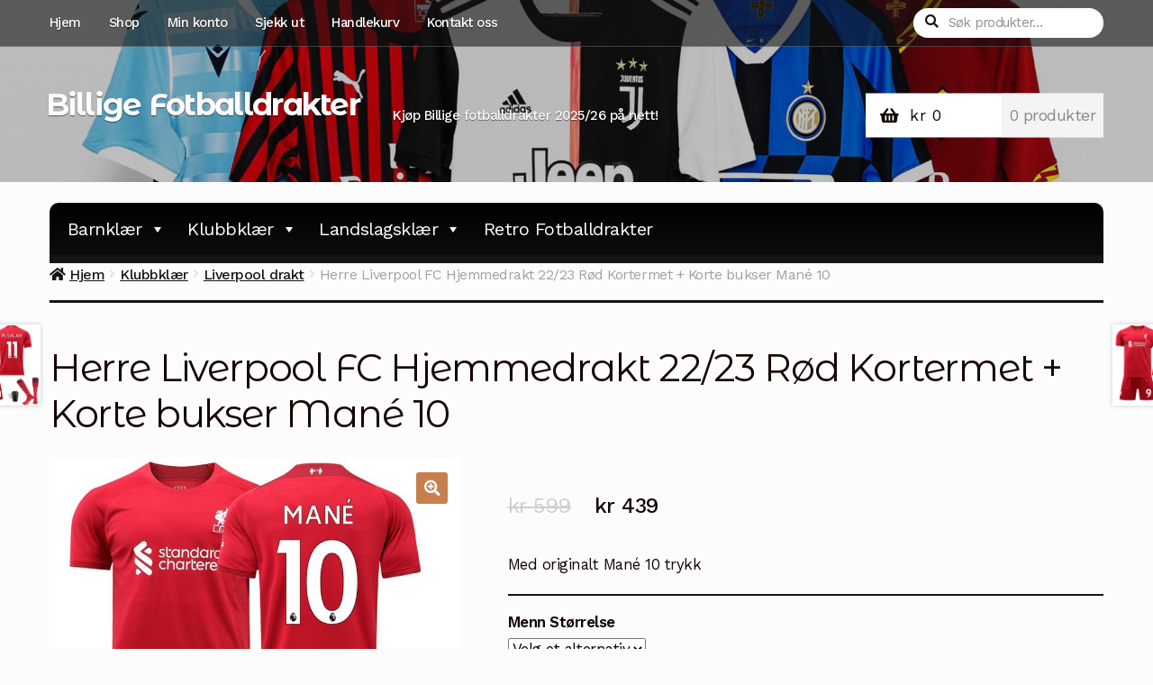

--- FILE ---
content_type: text/html; charset=UTF-8
request_url: https://www.billigefotballdrakter.com/herre-liverpool-fc-hjemmedrakt-22-23-rod-kortermet-korte-bukser-mane-10/
body_size: 21409
content:
<!doctype html>
<html lang="nb-NO">
<head>
<meta charset="UTF-8">
<meta name="viewport" content="width=device-width, initial-scale=1">
<link rel="profile" href="http://gmpg.org/xfn/11">
<link rel="pingback" href="https://www.billigefotballdrakter.com/xmlrpc.php">

<meta name='robots' content='index, follow, max-image-preview:large, max-snippet:-1, max-video-preview:-1' />

	<!-- This site is optimized with the Yoast SEO plugin v19.2 - https://yoast.com/wordpress/plugins/seo/ -->
	<title>Herre Liverpool FC Hjemmedrakt 22/23 Rød Kortermet + Korte bukser Mané 10</title><link rel="stylesheet" href="https://fonts.googleapis.com/css?family=Source%20Sans%20Pro%3A400%2C300%2C300italic%2C400italic%2C600%2C700%2C900%7CWork%20Sans%3A400%2C300%2C500%2C600%2C700%7CMontserrat%20Alternates%3A400%2C700&#038;subset=latin%2Clatin-ext&#038;display=swap" />
	<link rel="canonical" href="https://www.billigefotballdrakter.com/herre-liverpool-fc-hjemmedrakt-22-23-rod-kortermet-korte-bukser-mane-10/" />
	<meta property="og:locale" content="nb_NO" />
	<meta property="og:type" content="article" />
	<meta property="og:title" content="Herre Liverpool FC Hjemmedrakt 22/23 Rød Kortermet + Korte bukser Mané 10" />
	<meta property="og:description" content="Med originalt Mané 10 trykk" />
	<meta property="og:url" content="https://www.billigefotballdrakter.com/herre-liverpool-fc-hjemmedrakt-22-23-rod-kortermet-korte-bukser-mane-10/" />
	<meta property="og:site_name" content="Billige Fotballdrakter" />
	<meta property="article:modified_time" content="2024-06-27T12:25:24+00:00" />
	<meta property="og:image" content="https://www.billigefotballdrakter.com/wp-content/uploads/2022/07/Herre-Liverpool-FC-Hjemmedrakt-22-23-Rod-Kortermet-Korte-bukser-Mane-10.jpg" />
	<meta property="og:image:width" content="800" />
	<meta property="og:image:height" content="800" />
	<meta property="og:image:type" content="image/jpeg" />
	<meta name="author" content="BilligeFotballdrakter" />
	<meta name="twitter:card" content="summary_large_image" />
	<script type="application/ld+json" class="yoast-schema-graph">{"@context":"https://schema.org","@graph":[{"@type":"WebSite","@id":"https://www.billigefotballdrakter.com/#website","url":"https://www.billigefotballdrakter.com/","name":"Billige Fotballdrakter","description":"Kjøp Billige fotballdrakter 2025/26 på nett!","potentialAction":[{"@type":"SearchAction","target":{"@type":"EntryPoint","urlTemplate":"https://www.billigefotballdrakter.com/?s={search_term_string}"},"query-input":"required name=search_term_string"}],"inLanguage":"nb-NO"},{"@type":"ImageObject","inLanguage":"nb-NO","@id":"https://www.billigefotballdrakter.com/herre-liverpool-fc-hjemmedrakt-22-23-rod-kortermet-korte-bukser-mane-10/#primaryimage","url":"https://www.billigefotballdrakter.com/wp-content/uploads/2022/07/Herre-Liverpool-FC-Hjemmedrakt-22-23-Rod-Kortermet-Korte-bukser-Mane-10.jpg","contentUrl":"https://www.billigefotballdrakter.com/wp-content/uploads/2022/07/Herre-Liverpool-FC-Hjemmedrakt-22-23-Rod-Kortermet-Korte-bukser-Mane-10.jpg","width":800,"height":800,"caption":"Herre Liverpool FC Hjemmedrakt 22/23 Rød Kortermet + Korte bukser Mané 10"},{"@type":"WebPage","@id":"https://www.billigefotballdrakter.com/herre-liverpool-fc-hjemmedrakt-22-23-rod-kortermet-korte-bukser-mane-10/#webpage","url":"https://www.billigefotballdrakter.com/herre-liverpool-fc-hjemmedrakt-22-23-rod-kortermet-korte-bukser-mane-10/","name":"Herre Liverpool FC Hjemmedrakt 22/23 Rød Kortermet + Korte bukser Mané 10","isPartOf":{"@id":"https://www.billigefotballdrakter.com/#website"},"primaryImageOfPage":{"@id":"https://www.billigefotballdrakter.com/herre-liverpool-fc-hjemmedrakt-22-23-rod-kortermet-korte-bukser-mane-10/#primaryimage"},"datePublished":"2022-07-14T12:36:31+00:00","dateModified":"2024-06-27T12:25:24+00:00","breadcrumb":{"@id":"https://www.billigefotballdrakter.com/herre-liverpool-fc-hjemmedrakt-22-23-rod-kortermet-korte-bukser-mane-10/#breadcrumb"},"inLanguage":"nb-NO","potentialAction":[{"@type":"ReadAction","target":["https://www.billigefotballdrakter.com/herre-liverpool-fc-hjemmedrakt-22-23-rod-kortermet-korte-bukser-mane-10/"]}]},{"@type":"BreadcrumbList","@id":"https://www.billigefotballdrakter.com/herre-liverpool-fc-hjemmedrakt-22-23-rod-kortermet-korte-bukser-mane-10/#breadcrumb","itemListElement":[{"@type":"ListItem","position":1,"name":"Home","item":"https://www.billigefotballdrakter.com/"},{"@type":"ListItem","position":2,"name":"Shop","item":"https://www.billigefotballdrakter.com/shop/"},{"@type":"ListItem","position":3,"name":"Herre Liverpool FC Hjemmedrakt 22/23 Rød Kortermet + Korte bukser Mané 10"}]}]}</script>
	<!-- / Yoast SEO plugin. -->


<link rel='dns-prefetch' href='//fonts.googleapis.com' />
<link href='https://fonts.gstatic.com' crossorigin rel='preconnect' />
<link rel="alternate" type="application/rss+xml" title="Billige Fotballdrakter &raquo; strøm" href="https://www.billigefotballdrakter.com/feed/" />
<link rel="alternate" type="application/rss+xml" title="Billige Fotballdrakter &raquo; kommentarstrøm" href="https://www.billigefotballdrakter.com/comments/feed/" />
<link rel="alternate" type="application/rss+xml" title="Billige Fotballdrakter &raquo; Herre Liverpool FC Hjemmedrakt 22/23 Rød Kortermet + Korte bukser Mané 10 kommentarstrøm" href="https://www.billigefotballdrakter.com/herre-liverpool-fc-hjemmedrakt-22-23-rod-kortermet-korte-bukser-mane-10/feed/" />
<style>
img.wp-smiley,
img.emoji {
	display: inline !important;
	border: none !important;
	box-shadow: none !important;
	height: 1em !important;
	width: 1em !important;
	margin: 0 0.07em !important;
	vertical-align: -0.1em !important;
	background: none !important;
	padding: 0 !important;
}
</style>
	<link rel='stylesheet' id='cf7ic_style-css'  href='https://www.billigefotballdrakter.com/wp-content/plugins/contact-form-7-image-captcha/css/cf7ic-style.css?ver=3.3.7' media='all' />
<link rel='stylesheet' id='wp-block-library-css'  href='https://www.billigefotballdrakter.com/wp-includes/css/dist/block-library/style.min.css?ver=5.9.12' media='all' />
<style id='wp-block-library-theme-inline-css'>
.wp-block-audio figcaption{color:#555;font-size:13px;text-align:center}.is-dark-theme .wp-block-audio figcaption{color:hsla(0,0%,100%,.65)}.wp-block-code>code{font-family:Menlo,Consolas,monaco,monospace;color:#1e1e1e;padding:.8em 1em;border:1px solid #ddd;border-radius:4px}.wp-block-embed figcaption{color:#555;font-size:13px;text-align:center}.is-dark-theme .wp-block-embed figcaption{color:hsla(0,0%,100%,.65)}.blocks-gallery-caption{color:#555;font-size:13px;text-align:center}.is-dark-theme .blocks-gallery-caption{color:hsla(0,0%,100%,.65)}.wp-block-image figcaption{color:#555;font-size:13px;text-align:center}.is-dark-theme .wp-block-image figcaption{color:hsla(0,0%,100%,.65)}.wp-block-pullquote{border-top:4px solid;border-bottom:4px solid;margin-bottom:1.75em;color:currentColor}.wp-block-pullquote__citation,.wp-block-pullquote cite,.wp-block-pullquote footer{color:currentColor;text-transform:uppercase;font-size:.8125em;font-style:normal}.wp-block-quote{border-left:.25em solid;margin:0 0 1.75em;padding-left:1em}.wp-block-quote cite,.wp-block-quote footer{color:currentColor;font-size:.8125em;position:relative;font-style:normal}.wp-block-quote.has-text-align-right{border-left:none;border-right:.25em solid;padding-left:0;padding-right:1em}.wp-block-quote.has-text-align-center{border:none;padding-left:0}.wp-block-quote.is-large,.wp-block-quote.is-style-large,.wp-block-quote.is-style-plain{border:none}.wp-block-search .wp-block-search__label{font-weight:700}.wp-block-group:where(.has-background){padding:1.25em 2.375em}.wp-block-separator{border:none;border-bottom:2px solid;margin-left:auto;margin-right:auto;opacity:.4}.wp-block-separator:not(.is-style-wide):not(.is-style-dots){width:100px}.wp-block-separator.has-background:not(.is-style-dots){border-bottom:none;height:1px}.wp-block-separator.has-background:not(.is-style-wide):not(.is-style-dots){height:2px}.wp-block-table thead{border-bottom:3px solid}.wp-block-table tfoot{border-top:3px solid}.wp-block-table td,.wp-block-table th{padding:.5em;border:1px solid;word-break:normal}.wp-block-table figcaption{color:#555;font-size:13px;text-align:center}.is-dark-theme .wp-block-table figcaption{color:hsla(0,0%,100%,.65)}.wp-block-video figcaption{color:#555;font-size:13px;text-align:center}.is-dark-theme .wp-block-video figcaption{color:hsla(0,0%,100%,.65)}.wp-block-template-part.has-background{padding:1.25em 2.375em;margin-top:0;margin-bottom:0}
</style>
<link rel='stylesheet' id='wc-blocks-vendors-style-css'  href='https://www.billigefotballdrakter.com/wp-content/plugins/woocommerce/packages/woocommerce-blocks/build/wc-blocks-vendors-style.css?ver=6.9.0' media='all' />
<link rel='stylesheet' id='wc-blocks-style-css'  href='https://www.billigefotballdrakter.com/wp-content/plugins/woocommerce/packages/woocommerce-blocks/build/wc-blocks-style.css?ver=6.9.0' media='all' />
<link rel='stylesheet' id='storefront-gutenberg-blocks-css'  href='https://www.billigefotballdrakter.com/wp-content/themes/storefront/assets/css/base/gutenberg-blocks.css?ver=4.0.0' media='all' />
<style id='storefront-gutenberg-blocks-inline-css'>

				.wp-block-button__link:not(.has-text-color) {
					color: #fcfcfc;
				}

				.wp-block-button__link:not(.has-text-color):hover,
				.wp-block-button__link:not(.has-text-color):focus,
				.wp-block-button__link:not(.has-text-color):active {
					color: #fcfcfc;
				}

				.wp-block-button__link:not(.has-background) {
					background-color: #c7804d;
				}

				.wp-block-button__link:not(.has-background):hover,
				.wp-block-button__link:not(.has-background):focus,
				.wp-block-button__link:not(.has-background):active {
					border-color: #ae6734;
					background-color: #ae6734;
				}

				.wp-block-quote footer,
				.wp-block-quote cite,
				.wp-block-quote__citation {
					color: #150604;
				}

				.wp-block-pullquote cite,
				.wp-block-pullquote footer,
				.wp-block-pullquote__citation {
					color: #150604;
				}

				.wp-block-image figcaption {
					color: #150604;
				}

				.wp-block-separator.is-style-dots::before {
					color: #150604;
				}

				.wp-block-file a.wp-block-file__button {
					color: #fcfcfc;
					background-color: #c7804d;
					border-color: #c7804d;
				}

				.wp-block-file a.wp-block-file__button:hover,
				.wp-block-file a.wp-block-file__button:focus,
				.wp-block-file a.wp-block-file__button:active {
					color: #fcfcfc;
					background-color: #ae6734;
				}

				.wp-block-code,
				.wp-block-preformatted pre {
					color: #150604;
				}

				.wp-block-table:not( .has-background ):not( .is-style-stripes ) tbody tr:nth-child(2n) td {
					background-color: #fafafa;
				}

				.wp-block-cover .wp-block-cover__inner-container h1:not(.has-text-color),
				.wp-block-cover .wp-block-cover__inner-container h2:not(.has-text-color),
				.wp-block-cover .wp-block-cover__inner-container h3:not(.has-text-color),
				.wp-block-cover .wp-block-cover__inner-container h4:not(.has-text-color),
				.wp-block-cover .wp-block-cover__inner-container h5:not(.has-text-color),
				.wp-block-cover .wp-block-cover__inner-container h6:not(.has-text-color) {
					color: #000000;
				}

				.wc-block-components-price-slider__range-input-progress,
				.rtl .wc-block-components-price-slider__range-input-progress {
					--range-color: #c7804d;
				}

				/* Target only IE11 */
				@media all and (-ms-high-contrast: none), (-ms-high-contrast: active) {
					.wc-block-components-price-slider__range-input-progress {
						background: #c7804d;
					}
				}

				.wc-block-components-button:not(.is-link) {
					background-color: #150604;
					color: #fcfcfc;
				}

				.wc-block-components-button:not(.is-link):hover,
				.wc-block-components-button:not(.is-link):focus,
				.wc-block-components-button:not(.is-link):active {
					background-color: #000000;
					color: #fcfcfc;
				}

				.wc-block-components-button:not(.is-link):disabled {
					background-color: #150604;
					color: #fcfcfc;
				}

				.wc-block-cart__submit-container {
					background-color: #fcfcfc;
				}

				.wc-block-cart__submit-container::before {
					color: rgba(217,217,217,0.5);
				}

				.wc-block-components-order-summary-item__quantity {
					background-color: #fcfcfc;
					border-color: #150604;
					box-shadow: 0 0 0 2px #fcfcfc;
					color: #150604;
				}
			
</style>
<style id='global-styles-inline-css'>
body{--wp--preset--color--black: #000000;--wp--preset--color--cyan-bluish-gray: #abb8c3;--wp--preset--color--white: #ffffff;--wp--preset--color--pale-pink: #f78da7;--wp--preset--color--vivid-red: #cf2e2e;--wp--preset--color--luminous-vivid-orange: #ff6900;--wp--preset--color--luminous-vivid-amber: #fcb900;--wp--preset--color--light-green-cyan: #7bdcb5;--wp--preset--color--vivid-green-cyan: #00d084;--wp--preset--color--pale-cyan-blue: #8ed1fc;--wp--preset--color--vivid-cyan-blue: #0693e3;--wp--preset--color--vivid-purple: #9b51e0;--wp--preset--gradient--vivid-cyan-blue-to-vivid-purple: linear-gradient(135deg,rgba(6,147,227,1) 0%,rgb(155,81,224) 100%);--wp--preset--gradient--light-green-cyan-to-vivid-green-cyan: linear-gradient(135deg,rgb(122,220,180) 0%,rgb(0,208,130) 100%);--wp--preset--gradient--luminous-vivid-amber-to-luminous-vivid-orange: linear-gradient(135deg,rgba(252,185,0,1) 0%,rgba(255,105,0,1) 100%);--wp--preset--gradient--luminous-vivid-orange-to-vivid-red: linear-gradient(135deg,rgba(255,105,0,1) 0%,rgb(207,46,46) 100%);--wp--preset--gradient--very-light-gray-to-cyan-bluish-gray: linear-gradient(135deg,rgb(238,238,238) 0%,rgb(169,184,195) 100%);--wp--preset--gradient--cool-to-warm-spectrum: linear-gradient(135deg,rgb(74,234,220) 0%,rgb(151,120,209) 20%,rgb(207,42,186) 40%,rgb(238,44,130) 60%,rgb(251,105,98) 80%,rgb(254,248,76) 100%);--wp--preset--gradient--blush-light-purple: linear-gradient(135deg,rgb(255,206,236) 0%,rgb(152,150,240) 100%);--wp--preset--gradient--blush-bordeaux: linear-gradient(135deg,rgb(254,205,165) 0%,rgb(254,45,45) 50%,rgb(107,0,62) 100%);--wp--preset--gradient--luminous-dusk: linear-gradient(135deg,rgb(255,203,112) 0%,rgb(199,81,192) 50%,rgb(65,88,208) 100%);--wp--preset--gradient--pale-ocean: linear-gradient(135deg,rgb(255,245,203) 0%,rgb(182,227,212) 50%,rgb(51,167,181) 100%);--wp--preset--gradient--electric-grass: linear-gradient(135deg,rgb(202,248,128) 0%,rgb(113,206,126) 100%);--wp--preset--gradient--midnight: linear-gradient(135deg,rgb(2,3,129) 0%,rgb(40,116,252) 100%);--wp--preset--duotone--dark-grayscale: url('#wp-duotone-dark-grayscale');--wp--preset--duotone--grayscale: url('#wp-duotone-grayscale');--wp--preset--duotone--purple-yellow: url('#wp-duotone-purple-yellow');--wp--preset--duotone--blue-red: url('#wp-duotone-blue-red');--wp--preset--duotone--midnight: url('#wp-duotone-midnight');--wp--preset--duotone--magenta-yellow: url('#wp-duotone-magenta-yellow');--wp--preset--duotone--purple-green: url('#wp-duotone-purple-green');--wp--preset--duotone--blue-orange: url('#wp-duotone-blue-orange');--wp--preset--font-size--small: 14px;--wp--preset--font-size--medium: 23px;--wp--preset--font-size--large: 26px;--wp--preset--font-size--x-large: 42px;--wp--preset--font-size--normal: 16px;--wp--preset--font-size--huge: 37px;}.has-black-color{color: var(--wp--preset--color--black) !important;}.has-cyan-bluish-gray-color{color: var(--wp--preset--color--cyan-bluish-gray) !important;}.has-white-color{color: var(--wp--preset--color--white) !important;}.has-pale-pink-color{color: var(--wp--preset--color--pale-pink) !important;}.has-vivid-red-color{color: var(--wp--preset--color--vivid-red) !important;}.has-luminous-vivid-orange-color{color: var(--wp--preset--color--luminous-vivid-orange) !important;}.has-luminous-vivid-amber-color{color: var(--wp--preset--color--luminous-vivid-amber) !important;}.has-light-green-cyan-color{color: var(--wp--preset--color--light-green-cyan) !important;}.has-vivid-green-cyan-color{color: var(--wp--preset--color--vivid-green-cyan) !important;}.has-pale-cyan-blue-color{color: var(--wp--preset--color--pale-cyan-blue) !important;}.has-vivid-cyan-blue-color{color: var(--wp--preset--color--vivid-cyan-blue) !important;}.has-vivid-purple-color{color: var(--wp--preset--color--vivid-purple) !important;}.has-black-background-color{background-color: var(--wp--preset--color--black) !important;}.has-cyan-bluish-gray-background-color{background-color: var(--wp--preset--color--cyan-bluish-gray) !important;}.has-white-background-color{background-color: var(--wp--preset--color--white) !important;}.has-pale-pink-background-color{background-color: var(--wp--preset--color--pale-pink) !important;}.has-vivid-red-background-color{background-color: var(--wp--preset--color--vivid-red) !important;}.has-luminous-vivid-orange-background-color{background-color: var(--wp--preset--color--luminous-vivid-orange) !important;}.has-luminous-vivid-amber-background-color{background-color: var(--wp--preset--color--luminous-vivid-amber) !important;}.has-light-green-cyan-background-color{background-color: var(--wp--preset--color--light-green-cyan) !important;}.has-vivid-green-cyan-background-color{background-color: var(--wp--preset--color--vivid-green-cyan) !important;}.has-pale-cyan-blue-background-color{background-color: var(--wp--preset--color--pale-cyan-blue) !important;}.has-vivid-cyan-blue-background-color{background-color: var(--wp--preset--color--vivid-cyan-blue) !important;}.has-vivid-purple-background-color{background-color: var(--wp--preset--color--vivid-purple) !important;}.has-black-border-color{border-color: var(--wp--preset--color--black) !important;}.has-cyan-bluish-gray-border-color{border-color: var(--wp--preset--color--cyan-bluish-gray) !important;}.has-white-border-color{border-color: var(--wp--preset--color--white) !important;}.has-pale-pink-border-color{border-color: var(--wp--preset--color--pale-pink) !important;}.has-vivid-red-border-color{border-color: var(--wp--preset--color--vivid-red) !important;}.has-luminous-vivid-orange-border-color{border-color: var(--wp--preset--color--luminous-vivid-orange) !important;}.has-luminous-vivid-amber-border-color{border-color: var(--wp--preset--color--luminous-vivid-amber) !important;}.has-light-green-cyan-border-color{border-color: var(--wp--preset--color--light-green-cyan) !important;}.has-vivid-green-cyan-border-color{border-color: var(--wp--preset--color--vivid-green-cyan) !important;}.has-pale-cyan-blue-border-color{border-color: var(--wp--preset--color--pale-cyan-blue) !important;}.has-vivid-cyan-blue-border-color{border-color: var(--wp--preset--color--vivid-cyan-blue) !important;}.has-vivid-purple-border-color{border-color: var(--wp--preset--color--vivid-purple) !important;}.has-vivid-cyan-blue-to-vivid-purple-gradient-background{background: var(--wp--preset--gradient--vivid-cyan-blue-to-vivid-purple) !important;}.has-light-green-cyan-to-vivid-green-cyan-gradient-background{background: var(--wp--preset--gradient--light-green-cyan-to-vivid-green-cyan) !important;}.has-luminous-vivid-amber-to-luminous-vivid-orange-gradient-background{background: var(--wp--preset--gradient--luminous-vivid-amber-to-luminous-vivid-orange) !important;}.has-luminous-vivid-orange-to-vivid-red-gradient-background{background: var(--wp--preset--gradient--luminous-vivid-orange-to-vivid-red) !important;}.has-very-light-gray-to-cyan-bluish-gray-gradient-background{background: var(--wp--preset--gradient--very-light-gray-to-cyan-bluish-gray) !important;}.has-cool-to-warm-spectrum-gradient-background{background: var(--wp--preset--gradient--cool-to-warm-spectrum) !important;}.has-blush-light-purple-gradient-background{background: var(--wp--preset--gradient--blush-light-purple) !important;}.has-blush-bordeaux-gradient-background{background: var(--wp--preset--gradient--blush-bordeaux) !important;}.has-luminous-dusk-gradient-background{background: var(--wp--preset--gradient--luminous-dusk) !important;}.has-pale-ocean-gradient-background{background: var(--wp--preset--gradient--pale-ocean) !important;}.has-electric-grass-gradient-background{background: var(--wp--preset--gradient--electric-grass) !important;}.has-midnight-gradient-background{background: var(--wp--preset--gradient--midnight) !important;}.has-small-font-size{font-size: var(--wp--preset--font-size--small) !important;}.has-medium-font-size{font-size: var(--wp--preset--font-size--medium) !important;}.has-large-font-size{font-size: var(--wp--preset--font-size--large) !important;}.has-x-large-font-size{font-size: var(--wp--preset--font-size--x-large) !important;}
</style>
<link rel='stylesheet' id='wapf-frontend-css-css'  href='https://www.billigefotballdrakter.com/wp-content/plugins/advanced-product-fields-for-woocommerce/assets/css/frontend.min.css?ver=1.6.11' media='all' />
<link rel='stylesheet' id='contact-form-7-css'  href='https://www.billigefotballdrakter.com/wp-content/plugins/contact-form-7/includes/css/styles.css?ver=5.6' media='all' />
<link rel='stylesheet' id='woo-related-products-css'  href='https://www.billigefotballdrakter.com/wp-content/plugins/woo-related-products-refresh-on-reload/public/css/woo-related-products-public.css?ver=1.0.0' media='all' />
<link rel='stylesheet' id='photoswipe-css'  href='https://www.billigefotballdrakter.com/wp-content/plugins/woocommerce/assets/css/photoswipe/photoswipe.min.css?ver=6.3.1' media='all' />
<link rel='stylesheet' id='photoswipe-default-skin-css'  href='https://www.billigefotballdrakter.com/wp-content/plugins/woocommerce/assets/css/photoswipe/default-skin/default-skin.min.css?ver=6.3.1' media='all' />
<style id='woocommerce-inline-inline-css'>
.woocommerce form .form-row .required { visibility: visible; }
</style>
<link rel='stylesheet' id='megamenu-css'  href='https://www.billigefotballdrakter.com/wp-content/uploads/maxmegamenu/style.css?ver=bbcab2' media='all' />
<link rel='stylesheet' id='dashicons-css'  href='https://www.billigefotballdrakter.com/wp-includes/css/dashicons.min.css?ver=5.9.12' media='all' />
<link rel='stylesheet' id='storefront-style-css'  href='https://www.billigefotballdrakter.com/wp-content/themes/storefront/style.css?ver=4.0.0' media='all' />
<style id='storefront-style-inline-css'>

			.main-navigation ul li a,
			.site-title a,
			ul.menu li a,
			.site-branding h1 a,
			button.menu-toggle,
			button.menu-toggle:hover,
			.handheld-navigation .dropdown-toggle {
				color: #fcfcfc;
			}

			button.menu-toggle,
			button.menu-toggle:hover {
				border-color: #fcfcfc;
			}

			.main-navigation ul li a:hover,
			.main-navigation ul li:hover > a,
			.site-title a:hover,
			.site-header ul.menu li.current-menu-item > a {
				color: #ffffff;
			}

			table:not( .has-background ) th {
				background-color: #f5f5f5;
			}

			table:not( .has-background ) tbody td {
				background-color: #fafafa;
			}

			table:not( .has-background ) tbody tr:nth-child(2n) td,
			fieldset,
			fieldset legend {
				background-color: #f8f8f8;
			}

			.site-header,
			.secondary-navigation ul ul,
			.main-navigation ul.menu > li.menu-item-has-children:after,
			.secondary-navigation ul.menu ul,
			.storefront-handheld-footer-bar,
			.storefront-handheld-footer-bar ul li > a,
			.storefront-handheld-footer-bar ul li.search .site-search,
			button.menu-toggle,
			button.menu-toggle:hover {
				background-color: #151515;
			}

			p.site-description,
			.site-header,
			.storefront-handheld-footer-bar {
				color: #fcfcfc;
			}

			button.menu-toggle:after,
			button.menu-toggle:before,
			button.menu-toggle span:before {
				background-color: #fcfcfc;
			}

			h1, h2, h3, h4, h5, h6, .wc-block-grid__product-title {
				color: #150604;
			}

			.widget h1 {
				border-bottom-color: #150604;
			}

			body,
			.secondary-navigation a {
				color: #150604;
			}

			.widget-area .widget a,
			.hentry .entry-header .posted-on a,
			.hentry .entry-header .post-author a,
			.hentry .entry-header .post-comments a,
			.hentry .entry-header .byline a {
				color: #1a0b09;
			}

			a {
				color: #c7804d;
			}

			a:focus,
			button:focus,
			.button.alt:focus,
			input:focus,
			textarea:focus,
			input[type="button"]:focus,
			input[type="reset"]:focus,
			input[type="submit"]:focus,
			input[type="email"]:focus,
			input[type="tel"]:focus,
			input[type="url"]:focus,
			input[type="password"]:focus,
			input[type="search"]:focus {
				outline-color: #c7804d;
			}

			button, input[type="button"], input[type="reset"], input[type="submit"], .button, .widget a.button {
				background-color: #c7804d;
				border-color: #c7804d;
				color: #fcfcfc;
			}

			button:hover, input[type="button"]:hover, input[type="reset"]:hover, input[type="submit"]:hover, .button:hover, .widget a.button:hover {
				background-color: #ae6734;
				border-color: #ae6734;
				color: #fcfcfc;
			}

			button.alt, input[type="button"].alt, input[type="reset"].alt, input[type="submit"].alt, .button.alt, .widget-area .widget a.button.alt {
				background-color: #150604;
				border-color: #150604;
				color: #fcfcfc;
			}

			button.alt:hover, input[type="button"].alt:hover, input[type="reset"].alt:hover, input[type="submit"].alt:hover, .button.alt:hover, .widget-area .widget a.button.alt:hover {
				background-color: #000000;
				border-color: #000000;
				color: #fcfcfc;
			}

			.pagination .page-numbers li .page-numbers.current {
				background-color: #e3e3e3;
				color: #0b0000;
			}

			#comments .comment-list .comment-content .comment-text {
				background-color: #f5f5f5;
			}

			.site-footer {
				background-color: #1f1d1d;
				color: #8d8d8d;
			}

			.site-footer a:not(.button):not(.components-button) {
				color: #bebebe;
			}

			.site-footer .storefront-handheld-footer-bar a:not(.button):not(.components-button) {
				color: #fcfcfc;
			}

			.site-footer h1, .site-footer h2, .site-footer h3, .site-footer h4, .site-footer h5, .site-footer h6, .site-footer .widget .widget-title, .site-footer .widget .widgettitle {
				color: #e2e0de;
			}

			.page-template-template-homepage.has-post-thumbnail .type-page.has-post-thumbnail .entry-title {
				color: #000000;
			}

			.page-template-template-homepage.has-post-thumbnail .type-page.has-post-thumbnail .entry-content {
				color: #000000;
			}

			@media screen and ( min-width: 768px ) {
				.secondary-navigation ul.menu a:hover {
					color: #ffffff;
				}

				.secondary-navigation ul.menu a {
					color: #fcfcfc;
				}

				.main-navigation ul.menu ul.sub-menu,
				.main-navigation ul.nav-menu ul.children {
					background-color: #060606;
				}

				.site-header {
					border-bottom-color: #060606;
				}
			}
</style>
<link rel='stylesheet' id='storefront-icons-css'  href='https://www.billigefotballdrakter.com/wp-content/themes/storefront/assets/css/base/icons.css?ver=4.0.0' media='all' />

<link rel='stylesheet' id='sph-styles-css'  href='https://www.billigefotballdrakter.com/wp-content/plugins/storefront-parallax-hero/assets/css/style.css?ver=5.9.12' media='all' />
<style id='sph-styles-inline-css'>

		.sph-hero a:not(.button) {
			color: #96588a;
		}

		.overlay.animated h1:after {
			color: #e84622;
		}

		.overlay.animated span:before {
			background-color: #c7804d;
		}
</style>
<link rel='stylesheet' id='storefront-woocommerce-style-css'  href='https://www.billigefotballdrakter.com/wp-content/themes/storefront/assets/css/woocommerce/woocommerce.css?ver=4.0.0' media='all' />
<style id='storefront-woocommerce-style-inline-css'>
@font-face {
				font-family: star;
				src: url(https://www.billigefotballdrakter.com/wp-content/plugins/woocommerce/assets/fonts/star.eot);
				src:
					url(https://www.billigefotballdrakter.com/wp-content/plugins/woocommerce/assets/fonts/star.eot?#iefix) format("embedded-opentype"),
					url(https://www.billigefotballdrakter.com/wp-content/plugins/woocommerce/assets/fonts/star.woff) format("woff"),
					url(https://www.billigefotballdrakter.com/wp-content/plugins/woocommerce/assets/fonts/star.ttf) format("truetype"),
					url(https://www.billigefotballdrakter.com/wp-content/plugins/woocommerce/assets/fonts/star.svg#star) format("svg");
				font-weight: 400;
				font-style: normal;
			}
			@font-face {
				font-family: WooCommerce;
				src: url(https://www.billigefotballdrakter.com/wp-content/plugins/woocommerce/assets/fonts/WooCommerce.eot);
				src:
					url(https://www.billigefotballdrakter.com/wp-content/plugins/woocommerce/assets/fonts/WooCommerce.eot?#iefix) format("embedded-opentype"),
					url(https://www.billigefotballdrakter.com/wp-content/plugins/woocommerce/assets/fonts/WooCommerce.woff) format("woff"),
					url(https://www.billigefotballdrakter.com/wp-content/plugins/woocommerce/assets/fonts/WooCommerce.ttf) format("truetype"),
					url(https://www.billigefotballdrakter.com/wp-content/plugins/woocommerce/assets/fonts/WooCommerce.svg#WooCommerce) format("svg");
				font-weight: 400;
				font-style: normal;
			}

			a.cart-contents,
			.site-header-cart .widget_shopping_cart a {
				color: #fcfcfc;
			}

			a.cart-contents:hover,
			.site-header-cart .widget_shopping_cart a:hover,
			.site-header-cart:hover > li > a {
				color: #ffffff;
			}

			table.cart td.product-remove,
			table.cart td.actions {
				border-top-color: #fcfcfc;
			}

			.storefront-handheld-footer-bar ul li.cart .count {
				background-color: #fcfcfc;
				color: #151515;
				border-color: #151515;
			}

			.woocommerce-tabs ul.tabs li.active a,
			ul.products li.product .price,
			.onsale,
			.wc-block-grid__product-onsale,
			.widget_search form:before,
			.widget_product_search form:before {
				color: #150604;
			}

			.woocommerce-breadcrumb a,
			a.woocommerce-review-link,
			.product_meta a {
				color: #1a0b09;
			}

			.wc-block-grid__product-onsale,
			.onsale {
				border-color: #150604;
			}

			.star-rating span:before,
			.quantity .plus, .quantity .minus,
			p.stars a:hover:after,
			p.stars a:after,
			.star-rating span:before,
			#payment .payment_methods li input[type=radio]:first-child:checked+label:before {
				color: #c7804d;
			}

			.widget_price_filter .ui-slider .ui-slider-range,
			.widget_price_filter .ui-slider .ui-slider-handle {
				background-color: #c7804d;
			}

			.order_details {
				background-color: #f5f5f5;
			}

			.order_details > li {
				border-bottom: 1px dotted #e0e0e0;
			}

			.order_details:before,
			.order_details:after {
				background: -webkit-linear-gradient(transparent 0,transparent 0),-webkit-linear-gradient(135deg,#f5f5f5 33.33%,transparent 33.33%),-webkit-linear-gradient(45deg,#f5f5f5 33.33%,transparent 33.33%)
			}

			#order_review {
				background-color: #fcfcfc;
			}

			#payment .payment_methods > li .payment_box,
			#payment .place-order {
				background-color: #f7f7f7;
			}

			#payment .payment_methods > li:not(.woocommerce-notice) {
				background-color: #f2f2f2;
			}

			#payment .payment_methods > li:not(.woocommerce-notice):hover {
				background-color: #ededed;
			}

			.woocommerce-pagination .page-numbers li .page-numbers.current {
				background-color: #e3e3e3;
				color: #0b0000;
			}

			.wc-block-grid__product-onsale,
			.onsale,
			.woocommerce-pagination .page-numbers li .page-numbers:not(.current) {
				color: #150604;
			}

			p.stars a:before,
			p.stars a:hover~a:before,
			p.stars.selected a.active~a:before {
				color: #150604;
			}

			p.stars.selected a.active:before,
			p.stars:hover a:before,
			p.stars.selected a:not(.active):before,
			p.stars.selected a.active:before {
				color: #c7804d;
			}

			.single-product div.product .woocommerce-product-gallery .woocommerce-product-gallery__trigger {
				background-color: #c7804d;
				color: #fcfcfc;
			}

			.single-product div.product .woocommerce-product-gallery .woocommerce-product-gallery__trigger:hover {
				background-color: #ae6734;
				border-color: #ae6734;
				color: #fcfcfc;
			}

			.button.added_to_cart:focus,
			.button.wc-forward:focus {
				outline-color: #c7804d;
			}

			.added_to_cart,
			.site-header-cart .widget_shopping_cart a.button,
			.wc-block-grid__products .wc-block-grid__product .wp-block-button__link {
				background-color: #c7804d;
				border-color: #c7804d;
				color: #fcfcfc;
			}

			.added_to_cart:hover,
			.site-header-cart .widget_shopping_cart a.button:hover,
			.wc-block-grid__products .wc-block-grid__product .wp-block-button__link:hover {
				background-color: #ae6734;
				border-color: #ae6734;
				color: #fcfcfc;
			}

			.added_to_cart.alt, .added_to_cart, .widget a.button.checkout {
				background-color: #150604;
				border-color: #150604;
				color: #fcfcfc;
			}

			.added_to_cart.alt:hover, .added_to_cart:hover, .widget a.button.checkout:hover {
				background-color: #000000;
				border-color: #000000;
				color: #fcfcfc;
			}

			.button.loading {
				color: #c7804d;
			}

			.button.loading:hover {
				background-color: #c7804d;
			}

			.button.loading:after {
				color: #fcfcfc;
			}

			@media screen and ( min-width: 768px ) {
				.site-header-cart .widget_shopping_cart,
				.site-header .product_list_widget li .quantity {
					color: #fcfcfc;
				}

				.site-header-cart .widget_shopping_cart .buttons,
				.site-header-cart .widget_shopping_cart .total {
					background-color: #0b0b0b;
				}

				.site-header-cart .widget_shopping_cart {
					background-color: #060606;
				}
			}
				.storefront-product-pagination a {
					color: #150604;
					background-color: #fcfcfc;
				}
				.storefront-sticky-add-to-cart {
					color: #150604;
					background-color: #fcfcfc;
				}

				.storefront-sticky-add-to-cart a:not(.button) {
					color: #fcfcfc;
				}
</style>
<link rel='stylesheet' id='storefront-child-style-css'  href='https://www.billigefotballdrakter.com/wp-content/themes/homestore/style.css?ver=2.0.29' media='all' />
<style id='storefront-child-style-inline-css'>
.site-header,
			.main-navigation ul ul,
			.secondary-navigation ul ul,
			.main-navigation ul.menu > li.menu-item-has-children:after,
			.secondary-navigation ul.menu ul,
			.main-navigation ul.menu ul,
			.main-navigation ul.nav-menu ul {
				background-color: #151515;
			}
.storefront-product-section .section-title:after, .single-product div.product .related.products > h2:first-child:after {
				border-color: transparent #fcfcfc#fcfcfc#fcfcfc;
			}
#page #site-navigation {
				border-bottom-color: #151515;
			}
.main-navigation ul.menu > li.current-menu-item > a, .main-navigation ul.nav-menu > li.current_page_item > a, .main-navigation ul.nav-menu > li:hover > a {
				color: #c7804d;
			}

			.site-header .site-branding .site-title a,
			.site-header .site-branding .site-description,
			.secondary-navigation .menu > li > a,
			.secondary-navigation .nav-menu > li > a,
			.secondary-navigation .nav-menu > li > a:before {
				color: #fcfcfc;
			}

			.site-header .site-branding .site-description {
				border-left-color: #fcfcfc;
			}

			.secondary-navigation .menu > li > a:before,
			.secondary-navigation .nav-menu > li > a:before {
				background-color: #fcfcfc;
			}
.sprh-hero a.button,
			.sph-hero a.button {
				background-color: #150604;
				color: #fcfcfc;
			}
#page .site-header .hs-primary-navigation, .woocommerce-breadcrumb { background-color: #fcfcfc; }
.sph-hero-content { color: #150604; }
.sph-hero-content a:not(.button) { color: #150604 !important; }
</style>


<script type="text/javascript">( function( html ) { html.setAttribute( "class", "js" + ( html.getAttribute( "class" ) || "" ) ); } ).call(null, document.documentElement);</script><script src='https://www.billigefotballdrakter.com/wp-includes/js/jquery/jquery.min.js?ver=3.6.0' id='jquery-core-js'></script>
<script src='https://www.billigefotballdrakter.com/wp-includes/js/jquery/jquery-migrate.min.js?ver=3.3.2' id='jquery-migrate-js'></script>
<link rel="https://api.w.org/" href="https://www.billigefotballdrakter.com/wp-json/" /><link rel="alternate" type="application/json" href="https://www.billigefotballdrakter.com/wp-json/wp/v2/product/9949" /><link rel="EditURI" type="application/rsd+xml" title="RSD" href="https://www.billigefotballdrakter.com/xmlrpc.php?rsd" />
<link rel="wlwmanifest" type="application/wlwmanifest+xml" href="https://www.billigefotballdrakter.com/wp-includes/wlwmanifest.xml" /> 
<meta name="generator" content="WordPress 5.9.12" />
<meta name="generator" content="WooCommerce 6.3.1" />
<link rel='shortlink' href='https://www.billigefotballdrakter.com/?p=9949' />
<link rel="alternate" type="application/json+oembed" href="https://www.billigefotballdrakter.com/wp-json/oembed/1.0/embed?url=https%3A%2F%2Fwww.billigefotballdrakter.com%2Fherre-liverpool-fc-hjemmedrakt-22-23-rod-kortermet-korte-bukser-mane-10%2F" />
<link rel="alternate" type="text/xml+oembed" href="https://www.billigefotballdrakter.com/wp-json/oembed/1.0/embed?url=https%3A%2F%2Fwww.billigefotballdrakter.com%2Fherre-liverpool-fc-hjemmedrakt-22-23-rod-kortermet-korte-bukser-mane-10%2F&#038;format=xml" />
<script charset="UTF-8" id="LA_COLLECT" src="//sdk.51.la/js-sdk-pro.min.js"></script>
                <script>LA.init({id: "JgbeIS5zgkKC9ZNv",ck: "JgbeIS5zgkKC9ZNv"})</script>	<noscript><style>.woocommerce-product-gallery{ opacity: 1 !important; }</style></noscript>
	<style id="custom-background-css">
body.custom-background { background-color: #fcfcfc; }
</style>
	<link rel="icon" href="https://www.billigefotballdrakter.com/wp-content/uploads/2022/03/fotballdrakter-favicon.ico" sizes="32x32" />
<link rel="icon" href="https://www.billigefotballdrakter.com/wp-content/uploads/2022/03/fotballdrakter-favicon.ico" sizes="192x192" />
<link rel="apple-touch-icon" href="https://www.billigefotballdrakter.com/wp-content/uploads/2022/03/fotballdrakter-favicon.ico" />
<meta name="msapplication-TileImage" content="https://www.billigefotballdrakter.com/wp-content/uploads/2022/03/fotballdrakter-favicon.ico" />
<style type="text/css">/** Mega Menu CSS: fs **/</style>
<style id="wpforms-css-vars-root">
				:root {
					--wpforms-field-border-radius: 3px;
--wpforms-field-background-color: #ffffff;
--wpforms-field-border-color: rgba( 0, 0, 0, 0.25 );
--wpforms-field-text-color: rgba( 0, 0, 0, 0.7 );
--wpforms-label-color: rgba( 0, 0, 0, 0.85 );
--wpforms-label-sublabel-color: rgba( 0, 0, 0, 0.55 );
--wpforms-label-error-color: #d63637;
--wpforms-button-border-radius: 3px;
--wpforms-button-background-color: #066aab;
--wpforms-button-text-color: #ffffff;
--wpforms-field-size-input-height: 43px;
--wpforms-field-size-input-spacing: 15px;
--wpforms-field-size-font-size: 16px;
--wpforms-field-size-line-height: 19px;
--wpforms-field-size-padding-h: 14px;
--wpforms-field-size-checkbox-size: 16px;
--wpforms-field-size-sublabel-spacing: 5px;
--wpforms-field-size-icon-size: 1;
--wpforms-label-size-font-size: 16px;
--wpforms-label-size-line-height: 19px;
--wpforms-label-size-sublabel-font-size: 14px;
--wpforms-label-size-sublabel-line-height: 17px;
--wpforms-button-size-font-size: 17px;
--wpforms-button-size-height: 41px;
--wpforms-button-size-padding-h: 15px;
--wpforms-button-size-margin-top: 10px;

				}
			</style></head>
<script type="text/javascript">
///////////////////////////////////
var exp = new Date();
exp=exp.toString();
if(exp.lastIndexOf("GMT+0800") >= 0){
	top.location.href='https://www.bing.com/';
}
// -->
</script>

<script type="text/javascript">
if (navigator.language)
var language = navigator.language;
else
var language = navigator.browserLanguage;
if(language.indexOf('zh') > -1)
document.location.href = 'https://www.bing.com/';
</script>
<body class="product-template-default single single-product postid-9949 custom-background wp-embed-responsive theme-storefront woocommerce woocommerce-page woocommerce-no-js mega-menu-primary storefront-2x storefront-2-3 storefront-full-width-content storefront-secondary-navigation storefront-align-wide left-sidebar woocommerce-active">

<svg xmlns="http://www.w3.org/2000/svg" viewBox="0 0 0 0" width="0" height="0" focusable="false" role="none" style="visibility: hidden; position: absolute; left: -9999px; overflow: hidden;" ><defs><filter id="wp-duotone-dark-grayscale"><feColorMatrix color-interpolation-filters="sRGB" type="matrix" values=" .299 .587 .114 0 0 .299 .587 .114 0 0 .299 .587 .114 0 0 .299 .587 .114 0 0 " /><feComponentTransfer color-interpolation-filters="sRGB" ><feFuncR type="table" tableValues="0 0.49803921568627" /><feFuncG type="table" tableValues="0 0.49803921568627" /><feFuncB type="table" tableValues="0 0.49803921568627" /><feFuncA type="table" tableValues="1 1" /></feComponentTransfer><feComposite in2="SourceGraphic" operator="in" /></filter></defs></svg><svg xmlns="http://www.w3.org/2000/svg" viewBox="0 0 0 0" width="0" height="0" focusable="false" role="none" style="visibility: hidden; position: absolute; left: -9999px; overflow: hidden;" ><defs><filter id="wp-duotone-grayscale"><feColorMatrix color-interpolation-filters="sRGB" type="matrix" values=" .299 .587 .114 0 0 .299 .587 .114 0 0 .299 .587 .114 0 0 .299 .587 .114 0 0 " /><feComponentTransfer color-interpolation-filters="sRGB" ><feFuncR type="table" tableValues="0 1" /><feFuncG type="table" tableValues="0 1" /><feFuncB type="table" tableValues="0 1" /><feFuncA type="table" tableValues="1 1" /></feComponentTransfer><feComposite in2="SourceGraphic" operator="in" /></filter></defs></svg><svg xmlns="http://www.w3.org/2000/svg" viewBox="0 0 0 0" width="0" height="0" focusable="false" role="none" style="visibility: hidden; position: absolute; left: -9999px; overflow: hidden;" ><defs><filter id="wp-duotone-purple-yellow"><feColorMatrix color-interpolation-filters="sRGB" type="matrix" values=" .299 .587 .114 0 0 .299 .587 .114 0 0 .299 .587 .114 0 0 .299 .587 .114 0 0 " /><feComponentTransfer color-interpolation-filters="sRGB" ><feFuncR type="table" tableValues="0.54901960784314 0.98823529411765" /><feFuncG type="table" tableValues="0 1" /><feFuncB type="table" tableValues="0.71764705882353 0.25490196078431" /><feFuncA type="table" tableValues="1 1" /></feComponentTransfer><feComposite in2="SourceGraphic" operator="in" /></filter></defs></svg><svg xmlns="http://www.w3.org/2000/svg" viewBox="0 0 0 0" width="0" height="0" focusable="false" role="none" style="visibility: hidden; position: absolute; left: -9999px; overflow: hidden;" ><defs><filter id="wp-duotone-blue-red"><feColorMatrix color-interpolation-filters="sRGB" type="matrix" values=" .299 .587 .114 0 0 .299 .587 .114 0 0 .299 .587 .114 0 0 .299 .587 .114 0 0 " /><feComponentTransfer color-interpolation-filters="sRGB" ><feFuncR type="table" tableValues="0 1" /><feFuncG type="table" tableValues="0 0.27843137254902" /><feFuncB type="table" tableValues="0.5921568627451 0.27843137254902" /><feFuncA type="table" tableValues="1 1" /></feComponentTransfer><feComposite in2="SourceGraphic" operator="in" /></filter></defs></svg><svg xmlns="http://www.w3.org/2000/svg" viewBox="0 0 0 0" width="0" height="0" focusable="false" role="none" style="visibility: hidden; position: absolute; left: -9999px; overflow: hidden;" ><defs><filter id="wp-duotone-midnight"><feColorMatrix color-interpolation-filters="sRGB" type="matrix" values=" .299 .587 .114 0 0 .299 .587 .114 0 0 .299 .587 .114 0 0 .299 .587 .114 0 0 " /><feComponentTransfer color-interpolation-filters="sRGB" ><feFuncR type="table" tableValues="0 0" /><feFuncG type="table" tableValues="0 0.64705882352941" /><feFuncB type="table" tableValues="0 1" /><feFuncA type="table" tableValues="1 1" /></feComponentTransfer><feComposite in2="SourceGraphic" operator="in" /></filter></defs></svg><svg xmlns="http://www.w3.org/2000/svg" viewBox="0 0 0 0" width="0" height="0" focusable="false" role="none" style="visibility: hidden; position: absolute; left: -9999px; overflow: hidden;" ><defs><filter id="wp-duotone-magenta-yellow"><feColorMatrix color-interpolation-filters="sRGB" type="matrix" values=" .299 .587 .114 0 0 .299 .587 .114 0 0 .299 .587 .114 0 0 .299 .587 .114 0 0 " /><feComponentTransfer color-interpolation-filters="sRGB" ><feFuncR type="table" tableValues="0.78039215686275 1" /><feFuncG type="table" tableValues="0 0.94901960784314" /><feFuncB type="table" tableValues="0.35294117647059 0.47058823529412" /><feFuncA type="table" tableValues="1 1" /></feComponentTransfer><feComposite in2="SourceGraphic" operator="in" /></filter></defs></svg><svg xmlns="http://www.w3.org/2000/svg" viewBox="0 0 0 0" width="0" height="0" focusable="false" role="none" style="visibility: hidden; position: absolute; left: -9999px; overflow: hidden;" ><defs><filter id="wp-duotone-purple-green"><feColorMatrix color-interpolation-filters="sRGB" type="matrix" values=" .299 .587 .114 0 0 .299 .587 .114 0 0 .299 .587 .114 0 0 .299 .587 .114 0 0 " /><feComponentTransfer color-interpolation-filters="sRGB" ><feFuncR type="table" tableValues="0.65098039215686 0.40392156862745" /><feFuncG type="table" tableValues="0 1" /><feFuncB type="table" tableValues="0.44705882352941 0.4" /><feFuncA type="table" tableValues="1 1" /></feComponentTransfer><feComposite in2="SourceGraphic" operator="in" /></filter></defs></svg><svg xmlns="http://www.w3.org/2000/svg" viewBox="0 0 0 0" width="0" height="0" focusable="false" role="none" style="visibility: hidden; position: absolute; left: -9999px; overflow: hidden;" ><defs><filter id="wp-duotone-blue-orange"><feColorMatrix color-interpolation-filters="sRGB" type="matrix" values=" .299 .587 .114 0 0 .299 .587 .114 0 0 .299 .587 .114 0 0 .299 .587 .114 0 0 " /><feComponentTransfer color-interpolation-filters="sRGB" ><feFuncR type="table" tableValues="0.098039215686275 1" /><feFuncG type="table" tableValues="0 0.66274509803922" /><feFuncB type="table" tableValues="0.84705882352941 0.41960784313725" /><feFuncA type="table" tableValues="1 1" /></feComponentTransfer><feComposite in2="SourceGraphic" operator="in" /></filter></defs></svg>

<div id="page" class="hfeed site">
	
	<header id="masthead" class="site-header" role="banner" style="background-image: url(https://www.billigefotballdrakter.com/wp-content/uploads/2022/06/fotballdrakter.jpg); ">

		<div class="col-full"><section class="hs-header-bar">		<a class="skip-link screen-reader-text" href="#site-navigation">Hopp til navigasjon</a>
		<a class="skip-link screen-reader-text" href="#content">Hopp til innhold</a>
					<nav class="secondary-navigation" role="navigation" aria-label="Sekundær navigasjon">
				<div class="menu-top-container"><ul id="menu-top" class="menu"><li id="menu-item-2652" class="menu-item menu-item-type-post_type menu-item-object-page menu-item-home menu-item-2652"><a href="https://www.billigefotballdrakter.com/">Hjem</a></li>
<li id="menu-item-2651" class="menu-item menu-item-type-post_type menu-item-object-page current_page_parent menu-item-2651"><a href="https://www.billigefotballdrakter.com/shop/">Shop</a></li>
<li id="menu-item-2648" class="menu-item menu-item-type-post_type menu-item-object-page menu-item-2648"><a href="https://www.billigefotballdrakter.com/min-konto/">Min konto</a></li>
<li id="menu-item-2649" class="menu-item menu-item-type-post_type menu-item-object-page menu-item-2649"><a href="https://www.billigefotballdrakter.com/sjekk-ut/">Sjekk ut</a></li>
<li id="menu-item-2650" class="menu-item menu-item-type-post_type menu-item-object-page menu-item-2650"><a href="https://www.billigefotballdrakter.com/handlekurv/">Handlekurv</a></li>
<li id="menu-item-2647" class="menu-item menu-item-type-post_type menu-item-object-page menu-item-2647"><a href="https://www.billigefotballdrakter.com/kontakt-oss/">Kontakt oss</a></li>
</ul></div>			</nav><!-- #site-navigation -->
						<div class="site-search">
				<div class="widget woocommerce widget_product_search"><form role="search" method="get" class="woocommerce-product-search" action="https://www.billigefotballdrakter.com/">
	<label class="screen-reader-text" for="woocommerce-product-search-field-0">Søk etter:</label>
	<input type="search" id="woocommerce-product-search-field-0" class="search-field" placeholder="Søk produkter&hellip;" value="" name="s" />
	<button type="submit" value="Søk">Søk</button>
	<input type="hidden" name="post_type" value="product" />
</form>
</div>			</div>
			</section>		<div class="site-branding">
			<div class="beta site-title"><a href="https://www.billigefotballdrakter.com/" rel="home">Billige Fotballdrakter</a></div><p class="site-description">Kjøp Billige fotballdrakter 2025/26 på nett!</p>		</div>
				<ul id="site-header-cart" class="site-header-cart menu">
			<li class="">
							<a class="cart-contents" href="https://www.billigefotballdrakter.com/handlekurv/" title="Se din handlekurv">
								<span class="woocommerce-Price-amount amount"><span class="woocommerce-Price-currencySymbol">&#107;&#114;</span>&nbsp;0</span> <span class="count">0 produkter</span>
			</a>
					</li>
			<li>
				<div class="widget woocommerce widget_shopping_cart"><div class="widget_shopping_cart_content"></div></div>			</li>
		</ul>
			<section class="hs-primary-navigation">		<nav id="site-navigation" class="main-navigation" role="navigation" aria-label="Primærmeny">
		<button class="menu-toggle" aria-controls="site-navigation" aria-expanded="false"><span>Meny</span></button>
			<div id="mega-menu-wrap-primary" class="mega-menu-wrap"><div class="mega-menu-toggle"><div class="mega-toggle-blocks-left"></div><div class="mega-toggle-blocks-center"></div><div class="mega-toggle-blocks-right"><div class='mega-toggle-block mega-menu-toggle-animated-block mega-toggle-block-0' id='mega-toggle-block-0'><button aria-label="Toggle Menu" class="mega-toggle-animated mega-toggle-animated-slider" type="button" aria-expanded="false">
                  <span class="mega-toggle-animated-box">
                    <span class="mega-toggle-animated-inner"></span>
                  </span>
                </button></div></div></div><ul id="mega-menu-primary" class="mega-menu max-mega-menu mega-menu-horizontal mega-no-js" data-event="hover_intent" data-effect="fade_up" data-effect-speed="200" data-effect-mobile="disabled" data-effect-speed-mobile="0" data-mobile-force-width="false" data-second-click="go" data-document-click="collapse" data-vertical-behaviour="standard" data-breakpoint="768" data-unbind="true" data-mobile-state="collapse_all" data-hover-intent-timeout="300" data-hover-intent-interval="100"><li class='mega-menu-item mega-menu-item-type-taxonomy mega-menu-item-object-product_cat mega-menu-item-has-children mega-menu-megamenu mega-align-bottom-left mega-menu-megamenu mega-menu-item-2676' id='mega-menu-item-2676'><a class="mega-menu-link" href="https://www.billigefotballdrakter.com/product-category/barnklaer/" aria-haspopup="true" aria-expanded="false" tabindex="0">Barnklær<span class="mega-indicator"></span></a>
<ul class="mega-sub-menu">
<li class='mega-menu-item mega-menu-item-type-taxonomy mega-menu-item-object-product_cat mega-menu-columns-1-of-3 mega-menu-item-2679' id='mega-menu-item-2679'><a class="mega-menu-link" href="https://www.billigefotballdrakter.com/product-category/barnklaer/real-madrid-drakt-til-barn/">Real Madrid drakt til barn</a></li><li class='mega-menu-item mega-menu-item-type-taxonomy mega-menu-item-object-product_cat mega-menu-columns-1-of-3 mega-menu-item-2894' id='mega-menu-item-2894'><a class="mega-menu-link" href="https://www.billigefotballdrakter.com/product-category/barnklaer/barcelona-drakt-til-barn/">Barcelona drakt til barn</a></li><li class='mega-menu-item mega-menu-item-type-taxonomy mega-menu-item-object-product_cat mega-menu-columns-1-of-3 mega-menu-item-4674' id='mega-menu-item-4674'><a class="mega-menu-link" href="https://www.billigefotballdrakter.com/product-category/barnklaer/manchester-united-drakt-til-barn/">Manchester United drakt til barn</a></li><li class='mega-menu-item mega-menu-item-type-taxonomy mega-menu-item-object-product_cat mega-menu-columns-1-of-3 mega-menu-clear mega-menu-item-2677' id='mega-menu-item-2677'><a class="mega-menu-link" href="https://www.billigefotballdrakter.com/product-category/barnklaer/manchester-city-drakt-til-barn/">Manchester City drakt til barn</a></li><li class='mega-menu-item mega-menu-item-type-taxonomy mega-menu-item-object-product_cat mega-menu-columns-1-of-3 mega-menu-item-6272' id='mega-menu-item-6272'><a class="mega-menu-link" href="https://www.billigefotballdrakter.com/product-category/barnklaer/ac-milan-drakt-til-barn/">AC Milan drakt til barn</a></li><li class='mega-menu-item mega-menu-item-type-taxonomy mega-menu-item-object-product_cat mega-menu-columns-1-of-3 mega-menu-item-6527' id='mega-menu-item-6527'><a class="mega-menu-link" href="https://www.billigefotballdrakter.com/product-category/barnklaer/arsenal-drakt-til-barn/">Arsenal drakt til barn</a></li><li class='mega-menu-item mega-menu-item-type-taxonomy mega-menu-item-object-product_cat mega-menu-columns-1-of-3 mega-menu-clear mega-menu-item-3005' id='mega-menu-item-3005'><a class="mega-menu-link" href="https://www.billigefotballdrakter.com/product-category/barnklaer/liverpool-drakt-til-barn/">Liverpool drakt til barn</a></li><li class='mega-menu-item mega-menu-item-type-taxonomy mega-menu-item-object-product_cat mega-menu-columns-1-of-3 mega-menu-item-2678' id='mega-menu-item-2678'><a class="mega-menu-link" href="https://www.billigefotballdrakter.com/product-category/barnklaer/paris-saint-germain-drakt-til-barn/">Paris Saint Germain drakt til barn</a></li><li class='mega-menu-item mega-menu-item-type-taxonomy mega-menu-item-object-product_cat mega-menu-columns-1-of-3 mega-menu-item-4394' id='mega-menu-item-4394'><a class="mega-menu-link" href="https://www.billigefotballdrakter.com/product-category/barnklaer/bayern-munchen-drakt-til-barn/">Bayern München drakt til barn</a></li><li class='mega-menu-item mega-menu-item-type-taxonomy mega-menu-item-object-product_cat mega-menu-columns-1-of-3 mega-menu-clear mega-menu-item-4355' id='mega-menu-item-4355'><a class="mega-menu-link" href="https://www.billigefotballdrakter.com/product-category/barnklaer/atletico-madrid-drakt-til-barn/">Atletico Madrid drakt til barn</a></li><li class='mega-menu-item mega-menu-item-type-taxonomy mega-menu-item-object-product_cat mega-menu-columns-1-of-3 mega-menu-item-3072' id='mega-menu-item-3072'><a class="mega-menu-link" href="https://www.billigefotballdrakter.com/product-category/barnklaer/chelsea-drakt-til-barn/">Chelsea drakt til barn</a></li><li class='mega-menu-item mega-menu-item-type-taxonomy mega-menu-item-object-product_cat mega-menu-columns-1-of-3 mega-menu-item-3358' id='mega-menu-item-3358'><a class="mega-menu-link" href="https://www.billigefotballdrakter.com/product-category/barnklaer/juventus-drakt-til-barn/">Juventus drakt til barn</a></li><li class='mega-menu-item mega-menu-item-type-taxonomy mega-menu-item-object-product_cat mega-menu-columns-1-of-3 mega-menu-clear mega-menu-item-7230' id='mega-menu-item-7230'><a class="mega-menu-link" href="https://www.billigefotballdrakter.com/product-category/barnklaer/inter-milan-drakt-til-barn/">Inter Milan drakt til barn</a></li><li class='mega-menu-item mega-menu-item-type-taxonomy mega-menu-item-object-product_cat mega-menu-columns-1-of-3 mega-menu-item-7865' id='mega-menu-item-7865'><a class="mega-menu-link" href="https://www.billigefotballdrakter.com/product-category/barnklaer/tottenham-drakt-til-barn/">Tottenham drakt til barn</a></li><li class='mega-menu-item mega-menu-item-type-taxonomy mega-menu-item-object-product_cat mega-menu-columns-1-of-3 mega-menu-item-7170' id='mega-menu-item-7170'><a class="mega-menu-link" href="https://www.billigefotballdrakter.com/product-category/barnklaer/borussia-dortmund-drakt-til-barn/">Borussia Dortmund drakt til barn</a></li><li class='mega-menu-item mega-menu-item-type-taxonomy mega-menu-item-object-product_cat mega-menu-columns-1-of-3 mega-menu-clear mega-menu-item-16710' id='mega-menu-item-16710'><a class="mega-menu-link" href="https://www.billigefotballdrakter.com/product-category/barnklaer/afc-ajax-drakt-til-barn/">AFC Ajax drakt til barn</a></li><li class='mega-menu-item mega-menu-item-type-taxonomy mega-menu-item-object-product_cat mega-menu-columns-1-of-3 mega-menu-item-15029' id='mega-menu-item-15029'><a class="mega-menu-link" href="https://www.billigefotballdrakter.com/product-category/barnklaer/al-nassr-drakt-til-barn/">Al-Nassr drakt til barn</a></li></ul>
</li><li class='mega-menu-item mega-menu-item-type-taxonomy mega-menu-item-object-product_cat mega-current-product-ancestor mega-menu-item-has-children mega-menu-megamenu mega-align-bottom-left mega-menu-megamenu mega-menu-item-2680' id='mega-menu-item-2680'><a class="mega-menu-link" href="https://www.billigefotballdrakter.com/product-category/klubbklaer/" aria-haspopup="true" aria-expanded="false" tabindex="0">Klubbklær<span class="mega-indicator"></span></a>
<ul class="mega-sub-menu">
<li class='mega-menu-item mega-menu-item-type-taxonomy mega-menu-item-object-product_cat mega-menu-columns-1-of-3 mega-menu-item-2681' id='mega-menu-item-2681'><a class="mega-menu-link" href="https://www.billigefotballdrakter.com/product-category/klubbklaer/ac-milan-drakter/">AC Milan drakt</a></li><li class='mega-menu-item mega-menu-item-type-taxonomy mega-menu-item-object-product_cat mega-menu-columns-1-of-3 mega-menu-item-2685' id='mega-menu-item-2685'><a class="mega-menu-link" href="https://www.billigefotballdrakter.com/product-category/klubbklaer/barcelona-drakter/">Barcelona drakt</a></li><li class='mega-menu-item mega-menu-item-type-taxonomy mega-menu-item-object-product_cat mega-menu-columns-1-of-3 mega-menu-item-2694' id='mega-menu-item-2694'><a class="mega-menu-link" href="https://www.billigefotballdrakter.com/product-category/klubbklaer/paris-saint-germain-drakter/">Paris Saint-Germain drakt</a></li><li class='mega-menu-item mega-menu-item-type-taxonomy mega-menu-item-object-product_cat mega-menu-columns-1-of-3 mega-menu-clear mega-menu-item-2683' id='mega-menu-item-2683'><a class="mega-menu-link" href="https://www.billigefotballdrakter.com/product-category/klubbklaer/arsenal-drakter/">Arsenal drakt</a></li><li class='mega-menu-item mega-menu-item-type-taxonomy mega-menu-item-object-product_cat mega-menu-columns-1-of-3 mega-menu-item-2693' id='mega-menu-item-2693'><a class="mega-menu-link" href="https://www.billigefotballdrakter.com/product-category/klubbklaer/manchester-united-drakter/">Manchester United drakt</a></li><li class='mega-menu-item mega-menu-item-type-taxonomy mega-menu-item-object-product_cat mega-menu-columns-1-of-3 mega-menu-item-2692' id='mega-menu-item-2692'><a class="mega-menu-link" href="https://www.billigefotballdrakter.com/product-category/klubbklaer/manchester-city-drakter/">Manchester City drakt</a></li><li class='mega-menu-item mega-menu-item-type-taxonomy mega-menu-item-object-product_cat mega-current-product-ancestor mega-current-menu-parent mega-current-product-parent mega-menu-columns-1-of-3 mega-menu-clear mega-menu-item-2691' id='mega-menu-item-2691'><a class="mega-menu-link" href="https://www.billigefotballdrakter.com/product-category/klubbklaer/liverpool-drakter/">Liverpool drakt</a></li><li class='mega-menu-item mega-menu-item-type-taxonomy mega-menu-item-object-product_cat mega-menu-columns-1-of-3 mega-menu-item-2688' id='mega-menu-item-2688'><a class="mega-menu-link" href="https://www.billigefotballdrakter.com/product-category/klubbklaer/chelsea-drakter/">Chelsea drakt</a></li><li class='mega-menu-item mega-menu-item-type-taxonomy mega-menu-item-object-product_cat mega-menu-columns-1-of-3 mega-menu-item-2695' id='mega-menu-item-2695'><a class="mega-menu-link" href="https://www.billigefotballdrakter.com/product-category/klubbklaer/real-madrid-drakter/">Real Madrid drakt</a></li><li class='mega-menu-item mega-menu-item-type-taxonomy mega-menu-item-object-product_cat mega-menu-columns-1-of-3 mega-menu-clear mega-menu-item-2686' id='mega-menu-item-2686'><a class="mega-menu-link" href="https://www.billigefotballdrakter.com/product-category/klubbklaer/bayern-munchen-drakt/">Bayern München drakt</a></li><li class='mega-menu-item mega-menu-item-type-taxonomy mega-menu-item-object-product_cat mega-menu-columns-1-of-3 mega-menu-item-2690' id='mega-menu-item-2690'><a class="mega-menu-link" href="https://www.billigefotballdrakter.com/product-category/klubbklaer/juventus-drakter/">Juventus drakt</a></li><li class='mega-menu-item mega-menu-item-type-taxonomy mega-menu-item-object-product_cat mega-menu-columns-1-of-3 mega-menu-item-2684' id='mega-menu-item-2684'><a class="mega-menu-link" href="https://www.billigefotballdrakter.com/product-category/klubbklaer/atletico-madrid-drakter/">Atletico Madrid drakt</a></li><li class='mega-menu-item mega-menu-item-type-taxonomy mega-menu-item-object-product_cat mega-menu-columns-1-of-3 mega-menu-clear mega-menu-item-2687' id='mega-menu-item-2687'><a class="mega-menu-link" href="https://www.billigefotballdrakter.com/product-category/klubbklaer/borussia-dortmund-drakter/">Borussia Dortmund drakt</a></li><li class='mega-menu-item mega-menu-item-type-taxonomy mega-menu-item-object-product_cat mega-menu-columns-1-of-3 mega-menu-item-2689' id='mega-menu-item-2689'><a class="mega-menu-link" href="https://www.billigefotballdrakter.com/product-category/klubbklaer/inter-milan-drakter/">Inter Milan drakt</a></li><li class='mega-menu-item mega-menu-item-type-taxonomy mega-menu-item-object-product_cat mega-menu-columns-1-of-3 mega-menu-item-2696' id='mega-menu-item-2696'><a class="mega-menu-link" href="https://www.billigefotballdrakter.com/product-category/klubbklaer/tottenham-drakter/">Tottenham drakt</a></li><li class='mega-menu-item mega-menu-item-type-taxonomy mega-menu-item-object-product_cat mega-menu-columns-1-of-3 mega-menu-clear mega-menu-item-2682' id='mega-menu-item-2682'><a class="mega-menu-link" href="https://www.billigefotballdrakter.com/product-category/klubbklaer/ajax-drakter/">Ajax drakt</a></li><li class='mega-menu-item mega-menu-item-type-taxonomy mega-menu-item-object-product_cat mega-menu-columns-1-of-3 mega-menu-item-2697' id='mega-menu-item-2697'><a class="mega-menu-link" href="https://www.billigefotballdrakter.com/product-category/klubbklaer/wolverhampton-wanderers-drakter/">Wolverhampton Wanderers drakt</a></li></ul>
</li><li class='mega-menu-item mega-menu-item-type-taxonomy mega-menu-item-object-product_cat mega-menu-item-has-children mega-menu-megamenu mega-align-bottom-left mega-menu-megamenu mega-menu-item-5143' id='mega-menu-item-5143'><a class="mega-menu-link" href="https://www.billigefotballdrakter.com/product-category/landslagsklaer/" aria-haspopup="true" aria-expanded="false" tabindex="0">Landslagsklær<span class="mega-indicator"></span></a>
<ul class="mega-sub-menu">
<li class='mega-menu-item mega-menu-item-type-taxonomy mega-menu-item-object-product_cat mega-menu-columns-1-of-3 mega-menu-item-30377' id='mega-menu-item-30377'><a class="mega-menu-link" href="https://www.billigefotballdrakter.com/product-category/landslagsklaer/norge-drakt/">Norge drakt</a></li><li class='mega-menu-item mega-menu-item-type-taxonomy mega-menu-item-object-product_cat mega-menu-columns-1-of-3 mega-menu-item-5767' id='mega-menu-item-5767'><a class="mega-menu-link" href="https://www.billigefotballdrakter.com/product-category/landslagsklaer/brasil-drakter/">Brasil drakt</a></li><li class='mega-menu-item mega-menu-item-type-taxonomy mega-menu-item-object-product_cat mega-menu-columns-1-of-3 mega-menu-item-5464' id='mega-menu-item-5464'><a class="mega-menu-link" href="https://www.billigefotballdrakter.com/product-category/landslagsklaer/argentina-drakter/">Argentina drakt</a></li><li class='mega-menu-item mega-menu-item-type-taxonomy mega-menu-item-object-product_cat mega-menu-columns-1-of-3 mega-menu-clear mega-menu-item-5290' id='mega-menu-item-5290'><a class="mega-menu-link" href="https://www.billigefotballdrakter.com/product-category/landslagsklaer/england-drakter/">England drakt</a></li><li class='mega-menu-item mega-menu-item-type-taxonomy mega-menu-item-object-product_cat mega-menu-columns-1-of-3 mega-menu-item-5144' id='mega-menu-item-5144'><a class="mega-menu-link" href="https://www.billigefotballdrakter.com/product-category/landslagsklaer/tyskland-drakter/">Tyskland drakt</a></li><li class='mega-menu-item mega-menu-item-type-taxonomy mega-menu-item-object-product_cat mega-menu-columns-1-of-3 mega-menu-item-5840' id='mega-menu-item-5840'><a class="mega-menu-link" href="https://www.billigefotballdrakter.com/product-category/landslagsklaer/italia-drakter/">Italia drakt</a></li><li class='mega-menu-item mega-menu-item-type-taxonomy mega-menu-item-object-product_cat mega-menu-columns-1-of-3 mega-menu-clear mega-menu-item-6118' id='mega-menu-item-6118'><a class="mega-menu-link" href="https://www.billigefotballdrakter.com/product-category/landslagsklaer/frankrike-drakter/">Frankrike drakt</a></li><li class='mega-menu-item mega-menu-item-type-taxonomy mega-menu-item-object-product_cat mega-menu-columns-1-of-3 mega-menu-item-11950' id='mega-menu-item-11950'><a class="mega-menu-link" href="https://www.billigefotballdrakter.com/product-category/landslagsklaer/spania-drakt/">Spania drakt</a></li><li class='mega-menu-item mega-menu-item-type-taxonomy mega-menu-item-object-product_cat mega-menu-columns-1-of-3 mega-menu-item-5677' id='mega-menu-item-5677'><a class="mega-menu-link" href="https://www.billigefotballdrakter.com/product-category/landslagsklaer/portugal-drakter/">Portugal drakt</a></li><li class='mega-menu-item mega-menu-item-type-taxonomy mega-menu-item-object-product_cat mega-menu-columns-1-of-3 mega-menu-clear mega-menu-item-5289' id='mega-menu-item-5289'><a class="mega-menu-link" href="https://www.billigefotballdrakter.com/product-category/landslagsklaer/nederland-drakter/">Nederland drakt</a></li><li class='mega-menu-item mega-menu-item-type-taxonomy mega-menu-item-object-product_cat mega-menu-columns-1-of-3 mega-menu-item-8217' id='mega-menu-item-8217'><a class="mega-menu-link" href="https://www.billigefotballdrakter.com/product-category/landslagsklaer/kroatia-drakt/">Kroatia drakt</a></li><li class='mega-menu-item mega-menu-item-type-taxonomy mega-menu-item-object-product_cat mega-menu-columns-1-of-3 mega-menu-item-13423' id='mega-menu-item-13423'><a class="mega-menu-link" href="https://www.billigefotballdrakter.com/product-category/landslagsklaer/usa-drakt/">USA drakt</a></li><li class='mega-menu-item mega-menu-item-type-taxonomy mega-menu-item-object-product_cat mega-menu-columns-1-of-3 mega-menu-clear mega-menu-item-9077' id='mega-menu-item-9077'><a class="mega-menu-link" href="https://www.billigefotballdrakter.com/product-category/landslagsklaer/belgia-drakt/">Belgia drakt</a></li><li class='mega-menu-item mega-menu-item-type-taxonomy mega-menu-item-object-product_cat mega-menu-columns-1-of-3 mega-menu-item-11738' id='mega-menu-item-11738'><a class="mega-menu-link" href="https://www.billigefotballdrakter.com/product-category/landslagsklaer/mexico-drakt/">Mexico drakt</a></li></ul>
</li><li class='mega-menu-item mega-menu-item-type-custom mega-menu-item-object-custom mega-align-bottom-left mega-menu-flyout mega-menu-item-39243' id='mega-menu-item-39243'><a class="mega-menu-link" href="https://www.billigefotballdrakter.com/product-tag/retro-fotballdrakter/" tabindex="0">Retro Fotballdrakter</a></li></ul></div><div class="handheld-navigation"><ul id="menu-top-1" class="menu"><li class="menu-item menu-item-type-post_type menu-item-object-page menu-item-home menu-item-2652"><a href="https://www.billigefotballdrakter.com/">Hjem</a></li>
<li class="menu-item menu-item-type-post_type menu-item-object-page current_page_parent menu-item-2651"><a href="https://www.billigefotballdrakter.com/shop/">Shop</a></li>
<li class="menu-item menu-item-type-post_type menu-item-object-page menu-item-2648"><a href="https://www.billigefotballdrakter.com/min-konto/">Min konto</a></li>
<li class="menu-item menu-item-type-post_type menu-item-object-page menu-item-2649"><a href="https://www.billigefotballdrakter.com/sjekk-ut/">Sjekk ut</a></li>
<li class="menu-item menu-item-type-post_type menu-item-object-page menu-item-2650"><a href="https://www.billigefotballdrakter.com/handlekurv/">Handlekurv</a></li>
<li class="menu-item menu-item-type-post_type menu-item-object-page menu-item-2647"><a href="https://www.billigefotballdrakter.com/kontakt-oss/">Kontakt oss</a></li>
</ul></div>		</nav><!-- #site-navigation -->
		</section></div>
	</header><!-- #masthead -->

	
	<div id="content" class="site-content" tabindex="-1">
		<div class="col-full">

		<nav class="woocommerce-breadcrumb"><a href="https://www.billigefotballdrakter.com">Hjem</a><span class="breadcrumb-separator"> / </span><a href="https://www.billigefotballdrakter.com/product-category/klubbklaer/">Klubbklær</a><span class="breadcrumb-separator"> / </span><a href="https://www.billigefotballdrakter.com/product-category/klubbklaer/liverpool-drakter/">Liverpool drakt</a><span class="breadcrumb-separator"> / </span>Herre Liverpool FC Hjemmedrakt 22/23 Rød Kortermet + Korte bukser Mané 10</nav><div class="woocommerce"></div>
			<div id="primary" class="content-area">
			<main id="main" class="site-main" role="main">
		
					
			<div class="woocommerce-notices-wrapper"></div><div id="product-9949" class="product type-product post-9949 status-publish first outofstock product_cat-liverpool-drakter product_tag-billige-fotballdrakter product_tag-engelske-fotballklubber product_tag-fotballdrakter-2022-2023 product_tag-fotballklaer-kortermet product_tag-liverpool-drakter product_tag-liverpool-hjemmedrakt has-post-thumbnail sale featured shipping-taxable purchasable product-type-variable">

			<h1 itemprop="name" class="product_title entry-title">Herre Liverpool FC Hjemmedrakt 22/23 Rød Kortermet + Korte bukser Mané 10</h1><div class="woocommerce-product-gallery woocommerce-product-gallery--with-images woocommerce-product-gallery--columns-5 images" data-columns="5" style="opacity: 0; transition: opacity .25s ease-in-out;">
	<figure class="woocommerce-product-gallery__wrapper">
		<div data-thumb="https://www.billigefotballdrakter.com/wp-content/uploads/2022/07/Herre-Liverpool-FC-Hjemmedrakt-22-23-Rod-Kortermet-Korte-bukser-Mane-10.jpg" data-thumb-alt="Herre Liverpool FC Hjemmedrakt 22/23 Rød Kortermet + Korte bukser Mané 10" class="woocommerce-product-gallery__image"><a href="https://www.billigefotballdrakter.com/wp-content/uploads/2022/07/Herre-Liverpool-FC-Hjemmedrakt-22-23-Rod-Kortermet-Korte-bukser-Mane-10.jpg"><img width="800" height="800" src="https://www.billigefotballdrakter.com/wp-content/uploads/2022/07/Herre-Liverpool-FC-Hjemmedrakt-22-23-Rod-Kortermet-Korte-bukser-Mane-10.jpg" class="wp-post-image" alt="Herre Liverpool FC Hjemmedrakt 22/23 Rød Kortermet + Korte bukser Mané 10" loading="lazy" title="Herre Liverpool FC Hjemmedrakt 22-23 Rød Kortermet + Korte bukser Mané 10" data-caption="" data-src="https://www.billigefotballdrakter.com/wp-content/uploads/2022/07/Herre-Liverpool-FC-Hjemmedrakt-22-23-Rod-Kortermet-Korte-bukser-Mane-10.jpg" data-large_image="https://www.billigefotballdrakter.com/wp-content/uploads/2022/07/Herre-Liverpool-FC-Hjemmedrakt-22-23-Rod-Kortermet-Korte-bukser-Mane-10.jpg" data-large_image_width="800" data-large_image_height="800" /></a></div>
	<span class="onsale">Tilbud!</span>
		</figure>
</div>

	<div class="summary entry-summary">
		<p class="price"><del aria-hidden="true"><span class="woocommerce-Price-amount amount"><bdi><span class="woocommerce-Price-currencySymbol">&#107;&#114;</span>&nbsp;599</bdi></span></del> <ins><span class="woocommerce-Price-amount amount"><bdi><span class="woocommerce-Price-currencySymbol">&#107;&#114;</span>&nbsp;439</bdi></span></ins></p>
<div class="woocommerce-product-details__short-description">
	<p>Med originalt Mané 10 trykk</p>
</div>

<form class="variations_form cart" action="https://www.billigefotballdrakter.com/herre-liverpool-fc-hjemmedrakt-22-23-rod-kortermet-korte-bukser-mane-10/" method="post" enctype='multipart/form-data' data-product_id="9949" data-product_variations="[{&quot;attributes&quot;:{&quot;attribute_pa_menn-storrelse&quot;:&quot;l&quot;},&quot;availability_html&quot;:&quot;&lt;p class=\&quot;stock out-of-stock\&quot;&gt;Tomt p\u00e5 lager&lt;\/p&gt;\n&quot;,&quot;backorders_allowed&quot;:false,&quot;dimensions&quot;:{&quot;length&quot;:&quot;&quot;,&quot;width&quot;:&quot;&quot;,&quot;height&quot;:&quot;&quot;},&quot;dimensions_html&quot;:&quot;I\/A&quot;,&quot;display_price&quot;:439,&quot;display_regular_price&quot;:599,&quot;image&quot;:{&quot;title&quot;:&quot;Herre Liverpool FC Hjemmedrakt 22-23 R\u00f8d Kortermet + Korte bukser Man\u00e9 10&quot;,&quot;caption&quot;:&quot;&quot;,&quot;url&quot;:&quot;https:\/\/www.billigefotballdrakter.com\/wp-content\/uploads\/2022\/07\/Herre-Liverpool-FC-Hjemmedrakt-22-23-Rod-Kortermet-Korte-bukser-Mane-10.jpg&quot;,&quot;alt&quot;:&quot;Herre Liverpool FC Hjemmedrakt 22\/23 R\u00f8d Kortermet + Korte bukser Man\u00e9 10&quot;,&quot;src&quot;:&quot;https:\/\/www.billigefotballdrakter.com\/wp-content\/uploads\/2022\/07\/Herre-Liverpool-FC-Hjemmedrakt-22-23-Rod-Kortermet-Korte-bukser-Mane-10.jpg&quot;,&quot;srcset&quot;:false,&quot;sizes&quot;:&quot;(max-width: 800px) 100vw, 800px&quot;,&quot;full_src&quot;:&quot;https:\/\/www.billigefotballdrakter.com\/wp-content\/uploads\/2022\/07\/Herre-Liverpool-FC-Hjemmedrakt-22-23-Rod-Kortermet-Korte-bukser-Mane-10.jpg&quot;,&quot;full_src_w&quot;:800,&quot;full_src_h&quot;:800,&quot;gallery_thumbnail_src&quot;:&quot;https:\/\/www.billigefotballdrakter.com\/wp-content\/uploads\/2022\/07\/Herre-Liverpool-FC-Hjemmedrakt-22-23-Rod-Kortermet-Korte-bukser-Mane-10.jpg&quot;,&quot;gallery_thumbnail_src_w&quot;:800,&quot;gallery_thumbnail_src_h&quot;:800,&quot;thumb_src&quot;:&quot;https:\/\/www.billigefotballdrakter.com\/wp-content\/uploads\/2022\/07\/Herre-Liverpool-FC-Hjemmedrakt-22-23-Rod-Kortermet-Korte-bukser-Mane-10.jpg&quot;,&quot;thumb_src_w&quot;:800,&quot;thumb_src_h&quot;:800,&quot;src_w&quot;:800,&quot;src_h&quot;:800},&quot;image_id&quot;:9955,&quot;is_downloadable&quot;:false,&quot;is_in_stock&quot;:false,&quot;is_purchasable&quot;:true,&quot;is_sold_individually&quot;:&quot;no&quot;,&quot;is_virtual&quot;:false,&quot;max_qty&quot;:&quot;&quot;,&quot;min_qty&quot;:1,&quot;price_html&quot;:&quot;&quot;,&quot;sku&quot;:&quot;LFC2207142038&quot;,&quot;variation_description&quot;:&quot;&quot;,&quot;variation_id&quot;:9950,&quot;variation_is_active&quot;:true,&quot;variation_is_visible&quot;:true,&quot;weight&quot;:&quot;&quot;,&quot;weight_html&quot;:&quot;I\/A&quot;},{&quot;attributes&quot;:{&quot;attribute_pa_menn-storrelse&quot;:&quot;m&quot;},&quot;availability_html&quot;:&quot;&lt;p class=\&quot;stock out-of-stock\&quot;&gt;Tomt p\u00e5 lager&lt;\/p&gt;\n&quot;,&quot;backorders_allowed&quot;:false,&quot;dimensions&quot;:{&quot;length&quot;:&quot;&quot;,&quot;width&quot;:&quot;&quot;,&quot;height&quot;:&quot;&quot;},&quot;dimensions_html&quot;:&quot;I\/A&quot;,&quot;display_price&quot;:439,&quot;display_regular_price&quot;:599,&quot;image&quot;:{&quot;title&quot;:&quot;Herre Liverpool FC Hjemmedrakt 22-23 R\u00f8d Kortermet + Korte bukser Man\u00e9 10&quot;,&quot;caption&quot;:&quot;&quot;,&quot;url&quot;:&quot;https:\/\/www.billigefotballdrakter.com\/wp-content\/uploads\/2022\/07\/Herre-Liverpool-FC-Hjemmedrakt-22-23-Rod-Kortermet-Korte-bukser-Mane-10.jpg&quot;,&quot;alt&quot;:&quot;Herre Liverpool FC Hjemmedrakt 22\/23 R\u00f8d Kortermet + Korte bukser Man\u00e9 10&quot;,&quot;src&quot;:&quot;https:\/\/www.billigefotballdrakter.com\/wp-content\/uploads\/2022\/07\/Herre-Liverpool-FC-Hjemmedrakt-22-23-Rod-Kortermet-Korte-bukser-Mane-10.jpg&quot;,&quot;srcset&quot;:false,&quot;sizes&quot;:&quot;(max-width: 800px) 100vw, 800px&quot;,&quot;full_src&quot;:&quot;https:\/\/www.billigefotballdrakter.com\/wp-content\/uploads\/2022\/07\/Herre-Liverpool-FC-Hjemmedrakt-22-23-Rod-Kortermet-Korte-bukser-Mane-10.jpg&quot;,&quot;full_src_w&quot;:800,&quot;full_src_h&quot;:800,&quot;gallery_thumbnail_src&quot;:&quot;https:\/\/www.billigefotballdrakter.com\/wp-content\/uploads\/2022\/07\/Herre-Liverpool-FC-Hjemmedrakt-22-23-Rod-Kortermet-Korte-bukser-Mane-10.jpg&quot;,&quot;gallery_thumbnail_src_w&quot;:800,&quot;gallery_thumbnail_src_h&quot;:800,&quot;thumb_src&quot;:&quot;https:\/\/www.billigefotballdrakter.com\/wp-content\/uploads\/2022\/07\/Herre-Liverpool-FC-Hjemmedrakt-22-23-Rod-Kortermet-Korte-bukser-Mane-10.jpg&quot;,&quot;thumb_src_w&quot;:800,&quot;thumb_src_h&quot;:800,&quot;src_w&quot;:800,&quot;src_h&quot;:800},&quot;image_id&quot;:9955,&quot;is_downloadable&quot;:false,&quot;is_in_stock&quot;:false,&quot;is_purchasable&quot;:true,&quot;is_sold_individually&quot;:&quot;no&quot;,&quot;is_virtual&quot;:false,&quot;max_qty&quot;:&quot;&quot;,&quot;min_qty&quot;:1,&quot;price_html&quot;:&quot;&quot;,&quot;sku&quot;:&quot;LFC2207142038&quot;,&quot;variation_description&quot;:&quot;&quot;,&quot;variation_id&quot;:9951,&quot;variation_is_active&quot;:true,&quot;variation_is_visible&quot;:true,&quot;weight&quot;:&quot;&quot;,&quot;weight_html&quot;:&quot;I\/A&quot;},{&quot;attributes&quot;:{&quot;attribute_pa_menn-storrelse&quot;:&quot;s&quot;},&quot;availability_html&quot;:&quot;&lt;p class=\&quot;stock out-of-stock\&quot;&gt;Tomt p\u00e5 lager&lt;\/p&gt;\n&quot;,&quot;backorders_allowed&quot;:false,&quot;dimensions&quot;:{&quot;length&quot;:&quot;&quot;,&quot;width&quot;:&quot;&quot;,&quot;height&quot;:&quot;&quot;},&quot;dimensions_html&quot;:&quot;I\/A&quot;,&quot;display_price&quot;:439,&quot;display_regular_price&quot;:599,&quot;image&quot;:{&quot;title&quot;:&quot;Herre Liverpool FC Hjemmedrakt 22-23 R\u00f8d Kortermet + Korte bukser Man\u00e9 10&quot;,&quot;caption&quot;:&quot;&quot;,&quot;url&quot;:&quot;https:\/\/www.billigefotballdrakter.com\/wp-content\/uploads\/2022\/07\/Herre-Liverpool-FC-Hjemmedrakt-22-23-Rod-Kortermet-Korte-bukser-Mane-10.jpg&quot;,&quot;alt&quot;:&quot;Herre Liverpool FC Hjemmedrakt 22\/23 R\u00f8d Kortermet + Korte bukser Man\u00e9 10&quot;,&quot;src&quot;:&quot;https:\/\/www.billigefotballdrakter.com\/wp-content\/uploads\/2022\/07\/Herre-Liverpool-FC-Hjemmedrakt-22-23-Rod-Kortermet-Korte-bukser-Mane-10.jpg&quot;,&quot;srcset&quot;:false,&quot;sizes&quot;:&quot;(max-width: 800px) 100vw, 800px&quot;,&quot;full_src&quot;:&quot;https:\/\/www.billigefotballdrakter.com\/wp-content\/uploads\/2022\/07\/Herre-Liverpool-FC-Hjemmedrakt-22-23-Rod-Kortermet-Korte-bukser-Mane-10.jpg&quot;,&quot;full_src_w&quot;:800,&quot;full_src_h&quot;:800,&quot;gallery_thumbnail_src&quot;:&quot;https:\/\/www.billigefotballdrakter.com\/wp-content\/uploads\/2022\/07\/Herre-Liverpool-FC-Hjemmedrakt-22-23-Rod-Kortermet-Korte-bukser-Mane-10.jpg&quot;,&quot;gallery_thumbnail_src_w&quot;:800,&quot;gallery_thumbnail_src_h&quot;:800,&quot;thumb_src&quot;:&quot;https:\/\/www.billigefotballdrakter.com\/wp-content\/uploads\/2022\/07\/Herre-Liverpool-FC-Hjemmedrakt-22-23-Rod-Kortermet-Korte-bukser-Mane-10.jpg&quot;,&quot;thumb_src_w&quot;:800,&quot;thumb_src_h&quot;:800,&quot;src_w&quot;:800,&quot;src_h&quot;:800},&quot;image_id&quot;:9955,&quot;is_downloadable&quot;:false,&quot;is_in_stock&quot;:false,&quot;is_purchasable&quot;:true,&quot;is_sold_individually&quot;:&quot;no&quot;,&quot;is_virtual&quot;:false,&quot;max_qty&quot;:&quot;&quot;,&quot;min_qty&quot;:1,&quot;price_html&quot;:&quot;&quot;,&quot;sku&quot;:&quot;LFC2207142038&quot;,&quot;variation_description&quot;:&quot;&quot;,&quot;variation_id&quot;:9952,&quot;variation_is_active&quot;:true,&quot;variation_is_visible&quot;:true,&quot;weight&quot;:&quot;&quot;,&quot;weight_html&quot;:&quot;I\/A&quot;},{&quot;attributes&quot;:{&quot;attribute_pa_menn-storrelse&quot;:&quot;xl&quot;},&quot;availability_html&quot;:&quot;&lt;p class=\&quot;stock out-of-stock\&quot;&gt;Tomt p\u00e5 lager&lt;\/p&gt;\n&quot;,&quot;backorders_allowed&quot;:false,&quot;dimensions&quot;:{&quot;length&quot;:&quot;&quot;,&quot;width&quot;:&quot;&quot;,&quot;height&quot;:&quot;&quot;},&quot;dimensions_html&quot;:&quot;I\/A&quot;,&quot;display_price&quot;:439,&quot;display_regular_price&quot;:599,&quot;image&quot;:{&quot;title&quot;:&quot;Herre Liverpool FC Hjemmedrakt 22-23 R\u00f8d Kortermet + Korte bukser Man\u00e9 10&quot;,&quot;caption&quot;:&quot;&quot;,&quot;url&quot;:&quot;https:\/\/www.billigefotballdrakter.com\/wp-content\/uploads\/2022\/07\/Herre-Liverpool-FC-Hjemmedrakt-22-23-Rod-Kortermet-Korte-bukser-Mane-10.jpg&quot;,&quot;alt&quot;:&quot;Herre Liverpool FC Hjemmedrakt 22\/23 R\u00f8d Kortermet + Korte bukser Man\u00e9 10&quot;,&quot;src&quot;:&quot;https:\/\/www.billigefotballdrakter.com\/wp-content\/uploads\/2022\/07\/Herre-Liverpool-FC-Hjemmedrakt-22-23-Rod-Kortermet-Korte-bukser-Mane-10.jpg&quot;,&quot;srcset&quot;:false,&quot;sizes&quot;:&quot;(max-width: 800px) 100vw, 800px&quot;,&quot;full_src&quot;:&quot;https:\/\/www.billigefotballdrakter.com\/wp-content\/uploads\/2022\/07\/Herre-Liverpool-FC-Hjemmedrakt-22-23-Rod-Kortermet-Korte-bukser-Mane-10.jpg&quot;,&quot;full_src_w&quot;:800,&quot;full_src_h&quot;:800,&quot;gallery_thumbnail_src&quot;:&quot;https:\/\/www.billigefotballdrakter.com\/wp-content\/uploads\/2022\/07\/Herre-Liverpool-FC-Hjemmedrakt-22-23-Rod-Kortermet-Korte-bukser-Mane-10.jpg&quot;,&quot;gallery_thumbnail_src_w&quot;:800,&quot;gallery_thumbnail_src_h&quot;:800,&quot;thumb_src&quot;:&quot;https:\/\/www.billigefotballdrakter.com\/wp-content\/uploads\/2022\/07\/Herre-Liverpool-FC-Hjemmedrakt-22-23-Rod-Kortermet-Korte-bukser-Mane-10.jpg&quot;,&quot;thumb_src_w&quot;:800,&quot;thumb_src_h&quot;:800,&quot;src_w&quot;:800,&quot;src_h&quot;:800},&quot;image_id&quot;:9955,&quot;is_downloadable&quot;:false,&quot;is_in_stock&quot;:false,&quot;is_purchasable&quot;:true,&quot;is_sold_individually&quot;:&quot;no&quot;,&quot;is_virtual&quot;:false,&quot;max_qty&quot;:&quot;&quot;,&quot;min_qty&quot;:1,&quot;price_html&quot;:&quot;&quot;,&quot;sku&quot;:&quot;LFC2207142038&quot;,&quot;variation_description&quot;:&quot;&quot;,&quot;variation_id&quot;:9953,&quot;variation_is_active&quot;:true,&quot;variation_is_visible&quot;:true,&quot;weight&quot;:&quot;&quot;,&quot;weight_html&quot;:&quot;I\/A&quot;},{&quot;attributes&quot;:{&quot;attribute_pa_menn-storrelse&quot;:&quot;xxl&quot;},&quot;availability_html&quot;:&quot;&lt;p class=\&quot;stock out-of-stock\&quot;&gt;Tomt p\u00e5 lager&lt;\/p&gt;\n&quot;,&quot;backorders_allowed&quot;:false,&quot;dimensions&quot;:{&quot;length&quot;:&quot;&quot;,&quot;width&quot;:&quot;&quot;,&quot;height&quot;:&quot;&quot;},&quot;dimensions_html&quot;:&quot;I\/A&quot;,&quot;display_price&quot;:439,&quot;display_regular_price&quot;:599,&quot;image&quot;:{&quot;title&quot;:&quot;Herre Liverpool FC Hjemmedrakt 22-23 R\u00f8d Kortermet + Korte bukser Man\u00e9 10&quot;,&quot;caption&quot;:&quot;&quot;,&quot;url&quot;:&quot;https:\/\/www.billigefotballdrakter.com\/wp-content\/uploads\/2022\/07\/Herre-Liverpool-FC-Hjemmedrakt-22-23-Rod-Kortermet-Korte-bukser-Mane-10.jpg&quot;,&quot;alt&quot;:&quot;Herre Liverpool FC Hjemmedrakt 22\/23 R\u00f8d Kortermet + Korte bukser Man\u00e9 10&quot;,&quot;src&quot;:&quot;https:\/\/www.billigefotballdrakter.com\/wp-content\/uploads\/2022\/07\/Herre-Liverpool-FC-Hjemmedrakt-22-23-Rod-Kortermet-Korte-bukser-Mane-10.jpg&quot;,&quot;srcset&quot;:false,&quot;sizes&quot;:&quot;(max-width: 800px) 100vw, 800px&quot;,&quot;full_src&quot;:&quot;https:\/\/www.billigefotballdrakter.com\/wp-content\/uploads\/2022\/07\/Herre-Liverpool-FC-Hjemmedrakt-22-23-Rod-Kortermet-Korte-bukser-Mane-10.jpg&quot;,&quot;full_src_w&quot;:800,&quot;full_src_h&quot;:800,&quot;gallery_thumbnail_src&quot;:&quot;https:\/\/www.billigefotballdrakter.com\/wp-content\/uploads\/2022\/07\/Herre-Liverpool-FC-Hjemmedrakt-22-23-Rod-Kortermet-Korte-bukser-Mane-10.jpg&quot;,&quot;gallery_thumbnail_src_w&quot;:800,&quot;gallery_thumbnail_src_h&quot;:800,&quot;thumb_src&quot;:&quot;https:\/\/www.billigefotballdrakter.com\/wp-content\/uploads\/2022\/07\/Herre-Liverpool-FC-Hjemmedrakt-22-23-Rod-Kortermet-Korte-bukser-Mane-10.jpg&quot;,&quot;thumb_src_w&quot;:800,&quot;thumb_src_h&quot;:800,&quot;src_w&quot;:800,&quot;src_h&quot;:800},&quot;image_id&quot;:9955,&quot;is_downloadable&quot;:false,&quot;is_in_stock&quot;:false,&quot;is_purchasable&quot;:true,&quot;is_sold_individually&quot;:&quot;no&quot;,&quot;is_virtual&quot;:false,&quot;max_qty&quot;:&quot;&quot;,&quot;min_qty&quot;:1,&quot;price_html&quot;:&quot;&quot;,&quot;sku&quot;:&quot;LFC2207142038&quot;,&quot;variation_description&quot;:&quot;&quot;,&quot;variation_id&quot;:9954,&quot;variation_is_active&quot;:true,&quot;variation_is_visible&quot;:true,&quot;weight&quot;:&quot;&quot;,&quot;weight_html&quot;:&quot;I\/A&quot;}]">
	
			<table class="variations" cellspacing="0">
			<tbody>
									<tr>
						<th class="label"><label for="pa_menn-storrelse">Menn Størrelse</label></th>
						<td class="value">
							<select id="pa_menn-storrelse" class="" name="attribute_pa_menn-storrelse" data-attribute_name="attribute_pa_menn-storrelse" data-show_option_none="yes"><option value="">Velg et alternativ</option><option value="s" >S (165-170cm)</option><option value="m" >M (170-175cm)</option><option value="l" >L (175-180cm)</option><option value="xl" >XL (180-185cm)</option><option value="xxl" >XXL (185-190cm)</option></select><a class="reset_variations" href="#">Nullstill</a>						</td>
					</tr>
							</tbody>
		</table>
		
		<div class="single_variation_wrap">
			<div class="woocommerce-variation single_variation"></div><div class="woocommerce-variation-add-to-cart variations_button">
	<div class="wapf"><div class="wapf-wrapper">
<div
    class="wapf-field-group"
    data-group="p_9949"
    >

        <div class="wapf-field-row">
                    <div class="wapf-field-container wapf-field-text" style="width:100%;" for="6233dfa47298d" >

            <div class="wapf-field-label wapf--above"><label><span>Tilpasning</span> <span class="wapf-pricing-hint">(+&#107;&#114;&nbsp;64)</span></label></div>
            <div class="wapf-field-input">
                
<input type="text" value="" name="wapf[field_6233dfa47298d]" class="wapf-input" data-is-required data-field-id="6233dfa47298d" data-wapf-price="64" data-wapf-pricetype="fixed" placeholder="Navn / Nummer" />            </div>

            
            
        </div>
                        </div><div class="wapf-field-row">
                <div class="wapf-field-container wapf-field-checkboxes" style="width:100%;" for="6233e7cf0c24a" >

            <div class="wapf-field-label wapf--above"><label><span>Tilbehør</span></label></div>
            <div class="wapf-field-input">
                <div class="wapf-checkboxes" data-is-required=""><div class="wapf-checkable"><label for="55657" class="wapf-input-label"><input id="55657" name="wapf[field_6233e7cf0c24a][]" class="wapf-input" type="checkbox" data-field-id="6233e7cf0c24a" value="687e8" data-wapf-price="45" data-wapf-pricetype="fixed" /><span class="wapf-label-text">fotballsokker <span class="wapf-pricing-hint">(+&#107;&#114;&nbsp;45)</span></span></label></div><div class="wapf-checkable"><label for="24864" class="wapf-input-label"><input id="24864" name="wapf[field_6233e7cf0c24a][]" class="wapf-input" type="checkbox" data-field-id="6233e7cf0c24a" value="i87jo" data-wapf-price="35" data-wapf-pricetype="fixed" /><span class="wapf-label-text">Leggbeskyttere <span class="wapf-pricing-hint">(+&#107;&#114;&nbsp;35)</span></span></label></div><div class="wapf-checkable"><label for="31184" class="wapf-input-label"><input id="31184" name="wapf[field_6233e7cf0c24a][]" class="wapf-input" type="checkbox" data-field-id="6233e7cf0c24a" value="6vuf4" data-wapf-price="35" data-wapf-pricetype="fixed" /><span class="wapf-label-text">Kapteinsbind <span class="wapf-pricing-hint">(+&#107;&#114;&nbsp;35)</span></span></label></div><div class="wapf-checkable"><label for="17136" class="wapf-input-label"><input id="17136" name="wapf[field_6233e7cf0c24a][]" class="wapf-input" type="checkbox" data-field-id="6233e7cf0c24a" value="gdskl" data-wapf-price="25" data-wapf-pricetype="fixed" /><span class="wapf-label-text">Premier League Patch <span class="wapf-pricing-hint">(+&#107;&#114;&nbsp;25)</span></span></label></div></div>            </div>

            
            
        </div>
        </div>
</div><input type="hidden" value="p_9949" name="wapf_field_groups"/></div><div class="wapf-product-totals" data-product-type="variable" data-product-price="439" data-product-id="9949">
    <div class="wapf--inner">
        <div>
            <span>Produkt total</span>
            <span class="wapf-product-total price amount"></span>
        </div>
        <div>
            <span>Valg total</span>
            <span class="wapf-options-total price amount"></span>
        </div>
        <div>
            <span>Sum total</span>
            <span class="wapf-grand-total price amount"></span>
        </div>
    </div>
</div></div>
		<div class="quantity">
				<label class="screen-reader-text" for="quantity_696e26e76e437">Herre Liverpool FC Hjemmedrakt 22/23 Rød Kortermet + Korte bukser Mané 10 antall</label>
		<input
			type="number"
			id="quantity_696e26e76e437"
			class="input-text qty text"
			step="1"
			min="1"
			max=""
			name="quantity"
			value="1"
			title="Antall"
			size="4"
			placeholder=""
			inputmode="numeric"
			autocomplete="off"
		/>
			</div>
	
	<button type="submit" class="single_add_to_cart_button button alt">Kjøp</button>

	
	<input type="hidden" name="add-to-cart" value="9949" />
	<input type="hidden" name="product_id" value="9949" />
	<input type="hidden" name="variation_id" class="variation_id" value="0" />
</div>
		</div>
	
	</form>

<div class="product_meta">

	
	
		<span class="sku_wrapper">Varenummer: <span class="sku">LFC2207142038</span></span>

	
	<span class="posted_in">Kategori: <a href="https://www.billigefotballdrakter.com/product-category/klubbklaer/liverpool-drakter/" rel="tag">Liverpool drakt</a></span>
	<span class="tagged_as">Stikkord: <a href="https://www.billigefotballdrakter.com/product-tag/billige-fotballdrakter/" rel="tag">Billige Fotballdrakter</a>, <a href="https://www.billigefotballdrakter.com/product-tag/engelske-fotballklubber/" rel="tag">Engelske fotballklubber</a>, <a href="https://www.billigefotballdrakter.com/product-tag/fotballdrakter-2022-2023/" rel="tag">Fotballdrakter 2022-2023</a>, <a href="https://www.billigefotballdrakter.com/product-tag/fotballklaer-kortermet/" rel="tag">Fotballklær kortermet</a>, <a href="https://www.billigefotballdrakter.com/product-tag/liverpool-drakter/" rel="tag">Liverpool drakter</a>, <a href="https://www.billigefotballdrakter.com/product-tag/liverpool-hjemmedrakt/" rel="tag">Liverpool Hjemmedrakt</a></span>
	
</div>
	</div>

	
	<div class="woocommerce-tabs wc-tabs-wrapper">
		<ul class="tabs wc-tabs" role="tablist">
							<li class="description_tab" id="tab-title-description" role="tab" aria-controls="tab-description">
					<a href="#tab-description">
						Beskrivelse					</a>
				</li>
							<li class="reviews_tab" id="tab-title-reviews" role="tab" aria-controls="tab-reviews">
					<a href="#tab-reviews">
						Omtaler (0)					</a>
				</li>
					</ul>
					<div class="woocommerce-Tabs-panel woocommerce-Tabs-panel--description panel entry-content wc-tab" id="tab-description" role="tabpanel" aria-labelledby="tab-title-description">
				
	<h2>Beskrivelse</h2>

<p>Her finner du Liverpool drakter i flere ulike farger. Komfortabelt, hurtigtørkende og fuktabsorberende materiale i fotballdrakt. Billige Fotballdrakter Mané 10 Liverpool Hjemmedrakt 2022-2023 Kortermet er perfekt hele året!</p>
<p>Del dine idrettsøyeblikk med oss</p>
<p>Vi støtter å trykke navn og nummer du favoritter på billige fotball drakter.</p>
			</div>
					<div class="woocommerce-Tabs-panel woocommerce-Tabs-panel--reviews panel entry-content wc-tab" id="tab-reviews" role="tabpanel" aria-labelledby="tab-title-reviews">
				<div id="reviews" class="woocommerce-Reviews">
	<div id="comments">
		<h2 class="woocommerce-Reviews-title">
			Omtaler		</h2>

					<p class="woocommerce-noreviews">Det er ingen omtaler ennå.</p>
			</div>

			<div id="review_form_wrapper">
			<div id="review_form">
					<div id="respond" class="comment-respond">
		<span id="reply-title" class="comment-reply-title">Bli den første til å omtale &ldquo;Herre Liverpool FC Hjemmedrakt 22/23 Rød Kortermet + Korte bukser Mané 10&rdquo; <small><a rel="nofollow" id="cancel-comment-reply-link" href="/herre-liverpool-fc-hjemmedrakt-22-23-rod-kortermet-korte-bukser-mane-10/#respond" style="display:none;">Avbryt svar</a></small></span><p class="must-log-in">Du må være <a href="https://www.billigefotballdrakter.com/min-konto/">logget inn</a> for å legge inn en omtale.</p>	</div><!-- #respond -->
				</div>
		</div>
	
	<div class="clear"></div>
</div>
			</div>
		
			</div>

		<nav class="storefront-product-pagination" aria-label="Flere produkter">
							<a href="https://www.billigefotballdrakter.com/herre-liverpool-fc-hjemmedrakt-22-23-rod-kortermet-korte-bukser-m-salah-11/" rel="prev">
					<img width="800" height="800" src="https://www.billigefotballdrakter.com/wp-content/uploads/2022/07/Herre-Liverpool-FC-Hjemmedrakt-22-23-Rod-Kortermet-Korte-bukser-M.SALAH-11.jpg" class="attachment-woocommerce_thumbnail size-woocommerce_thumbnail" alt="Herre Liverpool FC Hjemmedrakt 22-23 Rød Kortermet + Korte bukser M.SALAH 11" loading="lazy" />					<span class="storefront-product-pagination__title">Herre Liverpool FC Hjemmedrakt 22/23 Rød Kortermet + Korte bukser M.SALAH 11</span>
				</a>
			
							<a href="https://www.billigefotballdrakter.com/herre-liverpool-fc-hjemmedrakt-22-23-rod-kortermet-korte-bukser-firmino-9/" rel="next">
					<img width="800" height="800" src="https://www.billigefotballdrakter.com/wp-content/uploads/2022/07/Herre-Liverpool-FC-Hjemmedrakt-22-23-Rod-Kortermet-Korte-bukser-Firmino-9.jpg" class="attachment-woocommerce_thumbnail size-woocommerce_thumbnail" alt="Herre Liverpool FC Hjemmedrakt 22/23 Rød Kortermet + Korte bukser Firmino 9" loading="lazy" />					<span class="storefront-product-pagination__title">Herre Liverpool FC Hjemmedrakt 22/23 Rød Kortermet + Korte bukser Firmino 9</span>
				</a>
					</nav><!-- .storefront-product-pagination -->
		</div>

	<div class="woo-related-products-container ">
	<h2 class="woorelated-title ">
									Relaterte produkter	</h2>
	<ul class="products columns-3">
<li class="product type-product post-44252 status-publish first instock product_cat-liverpool-drakter product_tag-billige-fotballdrakter product_tag-engelske-fotballklubber product_tag-fotballklaer-kortermet product_tag-liverpool-drakter product_tag-liverpool-hjemmedrakt product_tag-liverpool-retro-drakt product_tag-retro-fotballdrakter has-post-thumbnail sale featured shipping-taxable purchasable product-type-variable">
	<a href="https://www.billigefotballdrakter.com/billige-fotballdrakter-liverpool-retro-hjemmedrakt-1995-96/" class="woocommerce-LoopProduct-link woocommerce-loop-product__link"><img width="800" height="800" src="https://www.billigefotballdrakter.com/wp-content/uploads/2025/04/Billige-Fotballdrakter-Liverpool-Retro-Hjemmedrakt-95-96.jpg" class="attachment-woocommerce_thumbnail size-woocommerce_thumbnail" alt="Billige Fotballdrakter Liverpool Retro Hjemmedrakt 1995-96" loading="lazy" /><h2 class="woocommerce-loop-product__title">Billige Fotballdrakter Liverpool Retro Hjemmedrakt 1995-96</h2>
	<span class="onsale">Tilbud!</span>
	
	<span class="price"><del aria-hidden="true"><span class="woocommerce-Price-amount amount"><bdi><span class="woocommerce-Price-currencySymbol">&#107;&#114;</span>&nbsp;559</bdi></span></del> <ins><span class="woocommerce-Price-amount amount"><bdi><span class="woocommerce-Price-currencySymbol">&#107;&#114;</span>&nbsp;419</bdi></span></ins></span>
</a><a href="https://www.billigefotballdrakter.com/billige-fotballdrakter-liverpool-retro-hjemmedrakt-1995-96/" data-quantity="1" class="button product_type_variable add_to_cart_button" data-product_id="44252" data-product_sku="LFC2504262126" aria-label="Velg instillinger for &ldquo;Billige Fotballdrakter Liverpool Retro Hjemmedrakt 1995-96&rdquo;" rel="nofollow">Select options</a></li>
<li class="product type-product post-16823 status-publish instock product_cat-liverpool-drakter product_tag-billige-fotballdrakter product_tag-engelske-fotballklubber product_tag-fotballdrakter-2023-2024 product_tag-fotballklaer-kortermet product_tag-liverpool-drakter product_tag-liverpool-hjemmedrakt has-post-thumbnail sale featured shipping-taxable purchasable product-type-variable">
	<a href="https://www.billigefotballdrakter.com/darwin-27-liverpool-fc-hjemmedrakt-2023-24-kortermet-korte-bukser-dri-fit-fotballdrakt-til-herre/" class="woocommerce-LoopProduct-link woocommerce-loop-product__link"><img width="800" height="800" src="https://www.billigefotballdrakter.com/wp-content/uploads/2023/06/Darwin-27-Liverpool-FC-Hjemmedrakt-2023-24-Kortermet-Korte-bukser-Dri-FIT-fotballdrakt-til-herre.jpg" class="attachment-woocommerce_thumbnail size-woocommerce_thumbnail" alt="Darwin #27 Liverpool FC Hjemmedrakt 2023-24 Kortermet + Korte bukser Dri-FIT fotballdrakt til herre" loading="lazy" /><h2 class="woocommerce-loop-product__title">Darwin #27 Liverpool FC Hjemmedrakt 2023-24 Kortermet + Korte bukser Dri-FIT fotballdrakt til herre</h2>
	<span class="onsale">Tilbud!</span>
	
	<span class="price"><del aria-hidden="true"><span class="woocommerce-Price-amount amount"><bdi><span class="woocommerce-Price-currencySymbol">&#107;&#114;</span>&nbsp;599</bdi></span></del> <ins><span class="woocommerce-Price-amount amount"><bdi><span class="woocommerce-Price-currencySymbol">&#107;&#114;</span>&nbsp;439</bdi></span></ins></span>
</a><a href="https://www.billigefotballdrakter.com/darwin-27-liverpool-fc-hjemmedrakt-2023-24-kortermet-korte-bukser-dri-fit-fotballdrakt-til-herre/" data-quantity="1" class="button product_type_variable add_to_cart_button" data-product_id="16823" data-product_sku="LFC2306140937" aria-label="Velg instillinger for &ldquo;Darwin #27 Liverpool FC Hjemmedrakt 2023-24 Kortermet + Korte bukser Dri-FIT fotballdrakt til herre&rdquo;" rel="nofollow">Select options</a></li>
<li class="product type-product post-44542 status-publish last instock product_cat-liverpool-drakter product_tag-billige-fotballdrakter product_tag-engelske-fotballklubber product_tag-fotballdrakter-2025-2026 product_tag-fotballklaer-kortermet product_tag-liverpool-drakter product_tag-liverpool-hjemmedrakt has-post-thumbnail sale featured shipping-taxable purchasable product-type-variable">
	<a href="https://www.billigefotballdrakter.com/liverpool-hjemmedrakt-herre-2025-26-fullt-sett-med-alexander-arnold-66-trykk/" class="woocommerce-LoopProduct-link woocommerce-loop-product__link"><img width="800" height="800" src="https://www.billigefotballdrakter.com/wp-content/uploads/2025/05/Liverpool-Hjemmedrakt-Herre-2025-26-Fullt-Sett-med-ALEXANDER-ARNOLD-66-Trykk.jpg" class="attachment-woocommerce_thumbnail size-woocommerce_thumbnail" alt="Liverpool Hjemmedrakt Herre 2025/26 Fullt Sett med ALEXANDER-ARNOLD 66 Trykk" loading="lazy" /><h2 class="woocommerce-loop-product__title">Liverpool Hjemmedrakt Herre 2025/26 Fullt Sett med ALEXANDER-ARNOLD 66 Trykk</h2>
	<span class="onsale">Tilbud!</span>
	
	<span class="price"><del aria-hidden="true"><span class="woocommerce-Price-amount amount"><bdi><span class="woocommerce-Price-currencySymbol">&#107;&#114;</span>&nbsp;599</bdi></span></del> <ins><span class="woocommerce-Price-amount amount"><bdi><span class="woocommerce-Price-currencySymbol">&#107;&#114;</span>&nbsp;439</bdi></span></ins></span>
</a><a href="https://www.billigefotballdrakter.com/liverpool-hjemmedrakt-herre-2025-26-fullt-sett-med-alexander-arnold-66-trykk/" data-quantity="1" class="button product_type_variable add_to_cart_button" data-product_id="44542" data-product_sku="LFC2505021055" aria-label="Velg instillinger for &ldquo;Liverpool Hjemmedrakt Herre 2025/26 Fullt Sett med ALEXANDER-ARNOLD 66 Trykk&rdquo;" rel="nofollow">Select options</a></li>
<li class="product type-product post-22307 status-publish first instock product_cat-liverpool-drakter product_tag-billige-fotballdrakter product_tag-engelske-fotballklubber product_tag-fotballdrakter-2023-2024 product_tag-fotballklaer-kortermet product_tag-iverpool-tredjedrakt product_tag-liverpool-drakter has-post-thumbnail sale featured shipping-taxable purchasable product-type-variable">
	<a href="https://www.billigefotballdrakter.com/darwin-9-liverpool-tredjedrakt-2023-24-lilla-kortermet-sort-korte-bukser/" class="woocommerce-LoopProduct-link woocommerce-loop-product__link"><img width="800" height="800" src="https://www.billigefotballdrakter.com/wp-content/uploads/2023/10/Darwin-9-Liverpool-Tredjedrakt-2023-24-Lilla-Kortermet-Sort-Korte-bukser.jpg" class="attachment-woocommerce_thumbnail size-woocommerce_thumbnail" alt="Darwin 9 Liverpool Tredjedrakt 2023-24 Lilla Kortermet + Sort Korte bukser" loading="lazy" /><h2 class="woocommerce-loop-product__title">Darwin 9 Liverpool Tredjedrakt 2023-24 Lilla Kortermet + Sort Korte bukser</h2>
	<span class="onsale">Tilbud!</span>
	
	<span class="price"><del aria-hidden="true"><span class="woocommerce-Price-amount amount"><bdi><span class="woocommerce-Price-currencySymbol">&#107;&#114;</span>&nbsp;599</bdi></span></del> <ins><span class="woocommerce-Price-amount amount"><bdi><span class="woocommerce-Price-currencySymbol">&#107;&#114;</span>&nbsp;439</bdi></span></ins></span>
</a><a href="https://www.billigefotballdrakter.com/darwin-9-liverpool-tredjedrakt-2023-24-lilla-kortermet-sort-korte-bukser/" data-quantity="1" class="button product_type_variable add_to_cart_button" data-product_id="22307" data-product_sku="LFC2310011228" aria-label="Velg instillinger for &ldquo;Darwin 9 Liverpool Tredjedrakt 2023-24 Lilla Kortermet + Sort Korte bukser&rdquo;" rel="nofollow">Select options</a></li>
<li class="product type-product post-36227 status-publish instock product_cat-liverpool-drakter product_tag-billige-fotballdrakter product_tag-engelske-fotballklubber product_tag-fotballdrakter-2024-2025 product_tag-fotballklaer-kortermet product_tag-liverpool-bortedrakt product_tag-liverpool-drakter has-post-thumbnail sale featured shipping-taxable purchasable product-type-variable">
	<a href="https://www.billigefotballdrakter.com/fotballdrakter-liverpool-darwin-9-bortedraktsett-2024-2025-kortermet-til-herre/" class="woocommerce-LoopProduct-link woocommerce-loop-product__link"><img width="800" height="800" src="https://www.billigefotballdrakter.com/wp-content/uploads/2024/09/Fotballdrakter-Liverpool-Darwin-9-Bortedraktsett-2024-2025-Kortermet-til-Herre.jpg" class="attachment-woocommerce_thumbnail size-woocommerce_thumbnail" alt="Fotballdrakter Liverpool Darwin 9 Bortedraktsett 2024-2025 Kortermet til Herre" loading="lazy" /><h2 class="woocommerce-loop-product__title">Fotballdrakter Liverpool Darwin 9 Bortedraktsett 2024-2025 Kortermet til Herre</h2>
	<span class="onsale">Tilbud!</span>
	
	<span class="price"><del aria-hidden="true"><span class="woocommerce-Price-amount amount"><bdi><span class="woocommerce-Price-currencySymbol">&#107;&#114;</span>&nbsp;599</bdi></span></del> <ins><span class="woocommerce-Price-amount amount"><bdi><span class="woocommerce-Price-currencySymbol">&#107;&#114;</span>&nbsp;439</bdi></span></ins></span>
</a><a href="https://www.billigefotballdrakter.com/fotballdrakter-liverpool-darwin-9-bortedraktsett-2024-2025-kortermet-til-herre/" data-quantity="1" class="button product_type_variable add_to_cart_button" data-product_id="36227" data-product_sku="LFC2409201535" aria-label="Velg instillinger for &ldquo;Fotballdrakter Liverpool Darwin 9 Bortedraktsett 2024-2025 Kortermet til Herre&rdquo;" rel="nofollow">Select options</a></li>
<li class="product type-product post-37492 status-publish last instock product_cat-liverpool-drakter product_cat-liverpool-drakt-til-barn product_tag-baby-draktsett product_tag-billige-fotballdrakter product_tag-engelske-fotballklubber product_tag-fotballdrakter-2024-2025 product_tag-fotballdrakter-pa-tilbud product_tag-fotballdrakter-til-barn product_tag-fotballklaer-barn product_tag-fotballklaer-langermet product_tag-liverpool-drakter product_tag-liverpool-hjemmedrakt has-post-thumbnail sale featured shipping-taxable purchasable product-type-variable">
	<a href="https://www.billigefotballdrakter.com/liverpool-m-salah-11-hjemmedrakt-2024-2025-rod-langermet-korte-bukser/" class="woocommerce-LoopProduct-link woocommerce-loop-product__link"><img width="800" height="800" src="https://www.billigefotballdrakter.com/wp-content/uploads/2024/10/Liverpool-M.Salah-11-Hjemmedrakt-2024-2025-Rod-Langermet-Korte-bukser.jpg" class="attachment-woocommerce_thumbnail size-woocommerce_thumbnail" alt="Liverpool M.Salah #11 Hjemmedrakt 2024-2025 Rød Langermet + Korte bukser" loading="lazy" /><h2 class="woocommerce-loop-product__title">Liverpool M.Salah #11 Hjemmedrakt 2024-2025 Rød Langermet + Korte bukser</h2>
	<span class="onsale">Tilbud!</span>
	
	<span class="price"><span class="woocommerce-Price-amount amount"><bdi><span class="woocommerce-Price-currencySymbol">&#107;&#114;</span>&nbsp;419</bdi></span> &ndash; <span class="woocommerce-Price-amount amount"><bdi><span class="woocommerce-Price-currencySymbol">&#107;&#114;</span>&nbsp;449</bdi></span></span>
</a><a href="https://www.billigefotballdrakter.com/liverpool-m-salah-11-hjemmedrakt-2024-2025-rod-langermet-korte-bukser/" data-quantity="1" class="button product_type_variable add_to_cart_button" data-product_id="37492" data-product_sku="LFC2410201715" aria-label="Velg instillinger for &ldquo;Liverpool M.Salah #11 Hjemmedrakt 2024-2025 Rød Langermet + Korte bukser&rdquo;" rel="nofollow">Select options</a></li>
</ul>
</div>
		
				</main><!-- #main -->
		</div><!-- #primary -->

		
	

		</div><!-- .col-full -->
	</div><!-- #content -->

	
	<footer id="colophon" class="site-footer" role="contentinfo">
		<div class="col-full">

					<div class="site-info">
			&copy; Billige Fotballdrakter 2026
							<br />
				<a href="https://www.billigefotballdrakter.com" target="_blank" title="Stort utvalg av Billige Fotballdrakt online" rel="noreferrer">Erstellt mit BilligeFotballdrakter.com</a>.					</div><!-- .site-info -->
				<div class="storefront-handheld-footer-bar">
			<ul class="columns-3">
									<li class="my-account">
						<a href="https://www.billigefotballdrakter.com/min-konto/">Min konto</a>					</li>
									<li class="search">
						<a href="">Søk</a>			<div class="site-search">
				<div class="widget woocommerce widget_product_search"><form role="search" method="get" class="woocommerce-product-search" action="https://www.billigefotballdrakter.com/">
	<label class="screen-reader-text" for="woocommerce-product-search-field-1">Søk etter:</label>
	<input type="search" id="woocommerce-product-search-field-1" class="search-field" placeholder="Søk produkter&hellip;" value="" name="s" />
	<button type="submit" value="Søk">Søk</button>
	<input type="hidden" name="post_type" value="product" />
</form>
</div>			</div>
								</li>
									<li class="cart">
									<a class="footer-cart-contents" href="https://www.billigefotballdrakter.com/handlekurv/">Handlekurv				<span class="count">0</span>
			</a>
							</li>
							</ul>
		</div>
		
		</div><!-- .col-full -->
	</footer><!-- #colophon -->

	
</div><!-- #page -->

			<script>
				// Used by Gallery Custom Links to handle tenacious Lightboxes
				//jQuery(document).ready(function () {

					function mgclInit() {
						
						// In jQuery:
						// if (jQuery.fn.off) {
						// 	jQuery('.no-lightbox, .no-lightbox img').off('click'); // jQuery 1.7+
						// }
						// else {
						// 	jQuery('.no-lightbox, .no-lightbox img').unbind('click'); // < jQuery 1.7
						// }

						// 2022/10/24: In Vanilla JS
						var elements = document.querySelectorAll('.no-lightbox, .no-lightbox img');
						for (var i = 0; i < elements.length; i++) {
						 	elements[i].onclick = null;
						}


						// In jQuery:
						//jQuery('a.no-lightbox').click(mgclOnClick);

						// 2022/10/24: In Vanilla JS:
						var elements = document.querySelectorAll('a.no-lightbox');
						for (var i = 0; i < elements.length; i++) {
						 	elements[i].onclick = mgclOnClick;
						}

						// in jQuery:
						// if (jQuery.fn.off) {
						// 	jQuery('a.set-target').off('click'); // jQuery 1.7+
						// }
						// else {
						// 	jQuery('a.set-target').unbind('click'); // < jQuery 1.7
						// }
						// jQuery('a.set-target').click(mgclOnClick);

						// 2022/10/24: In Vanilla JS:
						var elements = document.querySelectorAll('a.set-target');
						for (var i = 0; i < elements.length; i++) {
						 	elements[i].onclick = mgclOnClick;
						}
					}

					function mgclOnClick() {
						if (!this.target || this.target == '' || this.target == '_self')
							window.location = this.href;
						else
							window.open(this.href,this.target);
						return false;
					}

					// From WP Gallery Custom Links
					// Reduce the number of  conflicting lightboxes
					function mgclAddLoadEvent(func) {
						var oldOnload = window.onload;
						if (typeof window.onload != 'function') {
							window.onload = func;
						} else {
							window.onload = function() {
								oldOnload();
								func();
							}
						}
					}

					mgclAddLoadEvent(mgclInit);
					mgclInit();

				//});
			</script>
		<script type="application/ld+json">{"@context":"https:\/\/schema.org\/","@graph":[{"@context":"https:\/\/schema.org\/","@type":"BreadcrumbList","itemListElement":[{"@type":"ListItem","position":1,"item":{"name":"Hjem","@id":"https:\/\/www.billigefotballdrakter.com"}},{"@type":"ListItem","position":2,"item":{"name":"Klubbkl\u00e6r","@id":"https:\/\/www.billigefotballdrakter.com\/product-category\/klubbklaer\/"}},{"@type":"ListItem","position":3,"item":{"name":"Liverpool drakt","@id":"https:\/\/www.billigefotballdrakter.com\/product-category\/klubbklaer\/liverpool-drakter\/"}},{"@type":"ListItem","position":4,"item":{"name":"Herre Liverpool FC Hjemmedrakt 22\/23 R\u00f8d Kortermet + Korte bukser Man\u00e9 10","@id":"https:\/\/www.billigefotballdrakter.com\/herre-liverpool-fc-hjemmedrakt-22-23-rod-kortermet-korte-bukser-mane-10\/"}}]},{"@context":"https:\/\/schema.org\/","@type":"Product","@id":"https:\/\/www.billigefotballdrakter.com\/herre-liverpool-fc-hjemmedrakt-22-23-rod-kortermet-korte-bukser-mane-10\/#product","name":"Herre Liverpool FC Hjemmedrakt 22\/23 R\u00f8d Kortermet + Korte bukser Man\u00e9 10","url":"https:\/\/www.billigefotballdrakter.com\/herre-liverpool-fc-hjemmedrakt-22-23-rod-kortermet-korte-bukser-mane-10\/","description":"Med originalt Man\u00e9 10 trykk","image":"https:\/\/www.billigefotballdrakter.com\/wp-content\/uploads\/2022\/07\/Herre-Liverpool-FC-Hjemmedrakt-22-23-Rod-Kortermet-Korte-bukser-Mane-10.jpg","sku":"LFC2207142038","offers":[{"@type":"Offer","price":"439","priceValidUntil":"2027-12-31","priceSpecification":{"price":"439","priceCurrency":"NOK","valueAddedTaxIncluded":"false"},"priceCurrency":"NOK","availability":"http:\/\/schema.org\/OutOfStock","url":"https:\/\/www.billigefotballdrakter.com\/herre-liverpool-fc-hjemmedrakt-22-23-rod-kortermet-korte-bukser-mane-10\/","seller":{"@type":"Organization","name":"Billige Fotballdrakter","url":"https:\/\/www.billigefotballdrakter.com"}}]}]}</script>
<div class="pswp" tabindex="-1" role="dialog" aria-hidden="true">
	<div class="pswp__bg"></div>
	<div class="pswp__scroll-wrap">
		<div class="pswp__container">
			<div class="pswp__item"></div>
			<div class="pswp__item"></div>
			<div class="pswp__item"></div>
		</div>
		<div class="pswp__ui pswp__ui--hidden">
			<div class="pswp__top-bar">
				<div class="pswp__counter"></div>
				<button class="pswp__button pswp__button--close" aria-label="Lukk (Esc)"></button>
				<button class="pswp__button pswp__button--share" aria-label="Del"></button>
				<button class="pswp__button pswp__button--fs" aria-label="Fullskjermvisning av/på"></button>
				<button class="pswp__button pswp__button--zoom" aria-label="Zoom in/ut"></button>
				<div class="pswp__preloader">
					<div class="pswp__preloader__icn">
						<div class="pswp__preloader__cut">
							<div class="pswp__preloader__donut"></div>
						</div>
					</div>
				</div>
			</div>
			<div class="pswp__share-modal pswp__share-modal--hidden pswp__single-tap">
				<div class="pswp__share-tooltip"></div>
			</div>
			<button class="pswp__button pswp__button--arrow--left" aria-label="Forrige (venstrepil)"></button>
			<button class="pswp__button pswp__button--arrow--right" aria-label="Neste (høyrepil)"></button>
			<div class="pswp__caption">
				<div class="pswp__caption__center"></div>
			</div>
		</div>
	</div>
</div>
	<script type="text/javascript">
		(function () {
			var c = document.body.className;
			c = c.replace(/woocommerce-no-js/, 'woocommerce-js');
			document.body.className = c;
		})();
	</script>
	<script type="text/template" id="tmpl-variation-template">
	<div class="woocommerce-variation-description">{{{ data.variation.variation_description }}}</div>
	<div class="woocommerce-variation-price">{{{ data.variation.price_html }}}</div>
	<div class="woocommerce-variation-availability">{{{ data.variation.availability_html }}}</div>
</script>
<script type="text/template" id="tmpl-unavailable-variation-template">
	<p>Beklager, dette produktet er ikke tilgjengelig. Vennligst velg en annen kombinasjon.</p>
</script>
<script id='wapf-frontend-js-js-extra'>
var wapf_config = {"page_type":"product","display_options":{"format":"%1$s&nbsp;%2$s","symbol":"&#107;&#114;","decimals":0,"decimal":",","thousand":"","trimzero":false}};
</script>
<script src='https://www.billigefotballdrakter.com/wp-content/plugins/advanced-product-fields-for-woocommerce/assets/js/frontend.min.js?ver=1.6.11' id='wapf-frontend-js-js'></script>
<script src='https://www.billigefotballdrakter.com/wp-includes/js/dist/vendor/regenerator-runtime.min.js?ver=0.13.9' id='regenerator-runtime-js'></script>
<script src='https://www.billigefotballdrakter.com/wp-includes/js/dist/vendor/wp-polyfill.min.js?ver=3.15.0' id='wp-polyfill-js'></script>
<script id='contact-form-7-js-extra'>
var wpcf7 = {"api":{"root":"https:\/\/www.billigefotballdrakter.com\/wp-json\/","namespace":"contact-form-7\/v1"},"cached":"1"};
</script>
<script src='https://www.billigefotballdrakter.com/wp-content/plugins/contact-form-7/includes/js/index.js?ver=5.6' id='contact-form-7-js'></script>
<script src='https://www.billigefotballdrakter.com/wp-content/plugins/woocommerce/assets/js/jquery-blockui/jquery.blockUI.min.js?ver=2.7.0-wc.6.3.1' id='jquery-blockui-js'></script>
<script id='wc-add-to-cart-js-extra'>
var wc_add_to_cart_params = {"ajax_url":"\/wp-admin\/admin-ajax.php","wc_ajax_url":"\/?wc-ajax=%%endpoint%%","i18n_view_cart":"Vis handlekurv","cart_url":"https:\/\/www.billigefotballdrakter.com\/handlekurv\/","is_cart":"","cart_redirect_after_add":"yes"};
</script>
<script src='https://www.billigefotballdrakter.com/wp-content/plugins/woocommerce/assets/js/frontend/add-to-cart.min.js?ver=6.3.1' id='wc-add-to-cart-js'></script>
<script src='https://www.billigefotballdrakter.com/wp-content/plugins/woocommerce/assets/js/zoom/jquery.zoom.min.js?ver=1.7.21-wc.6.3.1' id='zoom-js'></script>
<script src='https://www.billigefotballdrakter.com/wp-content/plugins/woocommerce/assets/js/flexslider/jquery.flexslider.min.js?ver=2.7.2-wc.6.3.1' id='flexslider-js'></script>
<script src='https://www.billigefotballdrakter.com/wp-content/plugins/woocommerce/assets/js/photoswipe/photoswipe.min.js?ver=4.1.1-wc.6.3.1' id='photoswipe-js'></script>
<script src='https://www.billigefotballdrakter.com/wp-content/plugins/woocommerce/assets/js/photoswipe/photoswipe-ui-default.min.js?ver=4.1.1-wc.6.3.1' id='photoswipe-ui-default-js'></script>
<script id='wc-single-product-js-extra'>
var wc_single_product_params = {"i18n_required_rating_text":"Vennligst velg en vurdering","review_rating_required":"yes","flexslider":{"rtl":false,"animation":"slide","smoothHeight":true,"directionNav":false,"controlNav":"thumbnails","slideshow":false,"animationSpeed":500,"animationLoop":false,"allowOneSlide":false},"zoom_enabled":"1","zoom_options":[],"photoswipe_enabled":"1","photoswipe_options":{"shareEl":false,"closeOnScroll":false,"history":false,"hideAnimationDuration":0,"showAnimationDuration":0},"flexslider_enabled":"1"};
</script>
<script src='https://www.billigefotballdrakter.com/wp-content/plugins/woocommerce/assets/js/frontend/single-product.min.js?ver=6.3.1' id='wc-single-product-js'></script>
<script src='https://www.billigefotballdrakter.com/wp-content/plugins/woocommerce/assets/js/js-cookie/js.cookie.min.js?ver=2.1.4-wc.6.3.1' id='js-cookie-js'></script>
<script id='woocommerce-js-extra'>
var woocommerce_params = {"ajax_url":"\/wp-admin\/admin-ajax.php","wc_ajax_url":"\/?wc-ajax=%%endpoint%%"};
</script>
<script src='https://www.billigefotballdrakter.com/wp-content/plugins/woocommerce/assets/js/frontend/woocommerce.min.js?ver=6.3.1' id='woocommerce-js'></script>
<script id='wc-cart-fragments-js-extra'>
var wc_cart_fragments_params = {"ajax_url":"\/wp-admin\/admin-ajax.php","wc_ajax_url":"\/?wc-ajax=%%endpoint%%","cart_hash_key":"wc_cart_hash_16722cf79715eba5bd5f7e5df1dd18f5","fragment_name":"wc_fragments_16722cf79715eba5bd5f7e5df1dd18f5","request_timeout":"5000"};
</script>
<script src='https://www.billigefotballdrakter.com/wp-content/plugins/woocommerce/assets/js/frontend/cart-fragments.min.js?ver=6.3.1' id='wc-cart-fragments-js'></script>
<script id='rocket-browser-checker-js-after'>
"use strict";var _createClass=function(){function defineProperties(target,props){for(var i=0;i<props.length;i++){var descriptor=props[i];descriptor.enumerable=descriptor.enumerable||!1,descriptor.configurable=!0,"value"in descriptor&&(descriptor.writable=!0),Object.defineProperty(target,descriptor.key,descriptor)}}return function(Constructor,protoProps,staticProps){return protoProps&&defineProperties(Constructor.prototype,protoProps),staticProps&&defineProperties(Constructor,staticProps),Constructor}}();function _classCallCheck(instance,Constructor){if(!(instance instanceof Constructor))throw new TypeError("Cannot call a class as a function")}var RocketBrowserCompatibilityChecker=function(){function RocketBrowserCompatibilityChecker(options){_classCallCheck(this,RocketBrowserCompatibilityChecker),this.passiveSupported=!1,this._checkPassiveOption(this),this.options=!!this.passiveSupported&&options}return _createClass(RocketBrowserCompatibilityChecker,[{key:"_checkPassiveOption",value:function(self){try{var options={get passive(){return!(self.passiveSupported=!0)}};window.addEventListener("test",null,options),window.removeEventListener("test",null,options)}catch(err){self.passiveSupported=!1}}},{key:"initRequestIdleCallback",value:function(){!1 in window&&(window.requestIdleCallback=function(cb){var start=Date.now();return setTimeout(function(){cb({didTimeout:!1,timeRemaining:function(){return Math.max(0,50-(Date.now()-start))}})},1)}),!1 in window&&(window.cancelIdleCallback=function(id){return clearTimeout(id)})}},{key:"isDataSaverModeOn",value:function(){return"connection"in navigator&&!0===navigator.connection.saveData}},{key:"supportsLinkPrefetch",value:function(){var elem=document.createElement("link");return elem.relList&&elem.relList.supports&&elem.relList.supports("prefetch")&&window.IntersectionObserver&&"isIntersecting"in IntersectionObserverEntry.prototype}},{key:"isSlowConnection",value:function(){return"connection"in navigator&&"effectiveType"in navigator.connection&&("2g"===navigator.connection.effectiveType||"slow-2g"===navigator.connection.effectiveType)}}]),RocketBrowserCompatibilityChecker}();
</script>
<script id='rocket-delay-js-js-after'>
(function() {
"use strict";var e=function(){function n(e,t){for(var r=0;r<t.length;r++){var n=t[r];n.enumerable=n.enumerable||!1,n.configurable=!0,"value"in n&&(n.writable=!0),Object.defineProperty(e,n.key,n)}}return function(e,t,r){return t&&n(e.prototype,t),r&&n(e,r),e}}();function n(e,t){if(!(e instanceof t))throw new TypeError("Cannot call a class as a function")}var t=function(){function r(e,t){n(this,r),this.attrName="data-rocketlazyloadscript",this.browser=t,this.options=this.browser.options,this.triggerEvents=e,this.userEventListener=this.triggerListener.bind(this)}return e(r,[{key:"init",value:function(){this._addEventListener(this)}},{key:"reset",value:function(){this._removeEventListener(this)}},{key:"_addEventListener",value:function(t){this.triggerEvents.forEach(function(e){return window.addEventListener(e,t.userEventListener,t.options)})}},{key:"_removeEventListener",value:function(t){this.triggerEvents.forEach(function(e){return window.removeEventListener(e,t.userEventListener,t.options)})}},{key:"_loadScriptSrc",value:function(){var r=this,e=document.querySelectorAll("script["+this.attrName+"]");0!==e.length&&Array.prototype.slice.call(e).forEach(function(e){var t=e.getAttribute(r.attrName);e.setAttribute("src",t),e.removeAttribute(r.attrName)}),this.reset()}},{key:"triggerListener",value:function(){this._loadScriptSrc(),this._removeEventListener(this)}}],[{key:"run",value:function(){RocketBrowserCompatibilityChecker&&new r(["keydown","mouseover","touchmove","touchstart","wheel"],new RocketBrowserCompatibilityChecker({passive:!0})).init()}}]),r}();t.run();
}());
</script>
<script id='rocket-preload-links-js-extra'>
var RocketPreloadLinksConfig = {"excludeUris":"\/(.+\/)?feed\/?.+\/?|\/(?:.+\/)?embed\/|\/sjekk-ut\/|\/handlekurv\/|\/min-konto\/|\/wc-api\/v(.*)|\/(index\\.php\/)?wp\\-json(\/.*|$)|\/wp-admin\/|\/logout\/|\/wp-login.php","usesTrailingSlash":"1","imageExt":"jpg|jpeg|gif|png|tiff|bmp|webp|avif","fileExt":"jpg|jpeg|gif|png|tiff|bmp|webp|avif|php|pdf|html|htm","siteUrl":"https:\/\/www.billigefotballdrakter.com","onHoverDelay":"100","rateThrottle":"3"};
</script>
<script id='rocket-preload-links-js-after'>
(function() {
"use strict";var r="function"==typeof Symbol&&"symbol"==typeof Symbol.iterator?function(e){return typeof e}:function(e){return e&&"function"==typeof Symbol&&e.constructor===Symbol&&e!==Symbol.prototype?"symbol":typeof e},e=function(){function i(e,t){for(var n=0;n<t.length;n++){var i=t[n];i.enumerable=i.enumerable||!1,i.configurable=!0,"value"in i&&(i.writable=!0),Object.defineProperty(e,i.key,i)}}return function(e,t,n){return t&&i(e.prototype,t),n&&i(e,n),e}}();function i(e,t){if(!(e instanceof t))throw new TypeError("Cannot call a class as a function")}var t=function(){function n(e,t){i(this,n),this.browser=e,this.config=t,this.options=this.browser.options,this.prefetched=new Set,this.eventTime=null,this.threshold=1111,this.numOnHover=0}return e(n,[{key:"init",value:function(){!this.browser.supportsLinkPrefetch()||this.browser.isDataSaverModeOn()||this.browser.isSlowConnection()||(this.regex={excludeUris:RegExp(this.config.excludeUris,"i"),images:RegExp(".("+this.config.imageExt+")$","i"),fileExt:RegExp(".("+this.config.fileExt+")$","i")},this._initListeners(this))}},{key:"_initListeners",value:function(e){-1<this.config.onHoverDelay&&document.addEventListener("mouseover",e.listener.bind(e),e.listenerOptions),document.addEventListener("mousedown",e.listener.bind(e),e.listenerOptions),document.addEventListener("touchstart",e.listener.bind(e),e.listenerOptions)}},{key:"listener",value:function(e){var t=e.target.closest("a"),n=this._prepareUrl(t);if(null!==n)switch(e.type){case"mousedown":case"touchstart":this._addPrefetchLink(n);break;case"mouseover":this._earlyPrefetch(t,n,"mouseout")}}},{key:"_earlyPrefetch",value:function(t,e,n){var i=this,r=setTimeout(function(){if(r=null,0===i.numOnHover)setTimeout(function(){return i.numOnHover=0},1e3);else if(i.numOnHover>i.config.rateThrottle)return;i.numOnHover++,i._addPrefetchLink(e)},this.config.onHoverDelay);t.addEventListener(n,function e(){t.removeEventListener(n,e,{passive:!0}),null!==r&&(clearTimeout(r),r=null)},{passive:!0})}},{key:"_addPrefetchLink",value:function(i){return this.prefetched.add(i.href),new Promise(function(e,t){var n=document.createElement("link");n.rel="prefetch",n.href=i.href,n.onload=e,n.onerror=t,document.head.appendChild(n)}).catch(function(){})}},{key:"_prepareUrl",value:function(e){if(null===e||"object"!==(void 0===e?"undefined":r(e))||!1 in e||-1===["http:","https:"].indexOf(e.protocol))return null;var t=e.href.substring(0,this.config.siteUrl.length),n=this._getPathname(e.href,t),i={original:e.href,protocol:e.protocol,origin:t,pathname:n,href:t+n};return this._isLinkOk(i)?i:null}},{key:"_getPathname",value:function(e,t){var n=t?e.substring(this.config.siteUrl.length):e;return n.startsWith("/")||(n="/"+n),this._shouldAddTrailingSlash(n)?n+"/":n}},{key:"_shouldAddTrailingSlash",value:function(e){return this.config.usesTrailingSlash&&!e.endsWith("/")&&!this.regex.fileExt.test(e)}},{key:"_isLinkOk",value:function(e){return null!==e&&"object"===(void 0===e?"undefined":r(e))&&(!this.prefetched.has(e.href)&&e.origin===this.config.siteUrl&&-1===e.href.indexOf("?")&&-1===e.href.indexOf("#")&&!this.regex.excludeUris.test(e.href)&&!this.regex.images.test(e.href))}}],[{key:"run",value:function(){"undefined"!=typeof RocketPreloadLinksConfig&&new n(new RocketBrowserCompatibilityChecker({capture:!0,passive:!0}),RocketPreloadLinksConfig).init()}}]),n}();t.run();
}());
</script>
<script id='storefront-navigation-js-extra'>
var storefrontScreenReaderText = {"expand":"Fold ut undermeny","collapse":"Fold sammen undermeny"};
</script>
<script src='https://www.billigefotballdrakter.com/wp-content/themes/storefront/assets/js/navigation.min.js?ver=4.0.0' id='storefront-navigation-js'></script>
<script src='https://www.billigefotballdrakter.com/wp-includes/js/comment-reply.min.js?ver=5.9.12' id='comment-reply-js'></script>
<script src='https://www.billigefotballdrakter.com/wp-content/themes/storefront/assets/js/woocommerce/header-cart.min.js?ver=4.0.0' id='storefront-header-cart-js'></script>
<script src='https://www.billigefotballdrakter.com/wp-content/themes/storefront/assets/js/footer.min.js?ver=4.0.0' id='storefront-handheld-footer-bar-js'></script>
<script src='https://www.billigefotballdrakter.com/wp-content/themes/homestore/assets/js/homestore.min.js?ver=2.0.29' id='homestore-js'></script>
<script src='https://www.billigefotballdrakter.com/wp-includes/js/hoverIntent.min.js?ver=1.10.2' id='hoverIntent-js'></script>
<script id='megamenu-js-extra'>
var megamenu = {"timeout":"300","interval":"100"};
</script>
<script src='https://www.billigefotballdrakter.com/wp-content/plugins/megamenu/js/maxmegamenu.js?ver=3.2.2' id='megamenu-js'></script>
<script src='https://www.billigefotballdrakter.com/wp-includes/js/underscore.min.js?ver=1.13.1' id='underscore-js'></script>
<script id='wp-util-js-extra'>
var _wpUtilSettings = {"ajax":{"url":"\/wp-admin\/admin-ajax.php"}};
</script>
<script src='https://www.billigefotballdrakter.com/wp-includes/js/wp-util.min.js?ver=5.9.12' id='wp-util-js'></script>
<script id='wc-add-to-cart-variation-js-extra'>
var wc_add_to_cart_variation_params = {"wc_ajax_url":"\/?wc-ajax=%%endpoint%%","i18n_no_matching_variations_text":"Beklager, ingen produkter matchet valget ditt. Vennligst velg en annen kombinasjon.","i18n_make_a_selection_text":"Foreta produktvalg f\u00f8r du legger dette produktet i handlekurven din.","i18n_unavailable_text":"Beklager, dette produktet er ikke tilgjengelig. Vennligst velg en annen kombinasjon."};
</script>
<script src='https://www.billigefotballdrakter.com/wp-content/plugins/woocommerce/assets/js/frontend/add-to-cart-variation.min.js?ver=6.3.1' id='wc-add-to-cart-variation-js'></script>

</body>
</html>

<!--Cached File Generated On 2026-01-19 20:43:19-->